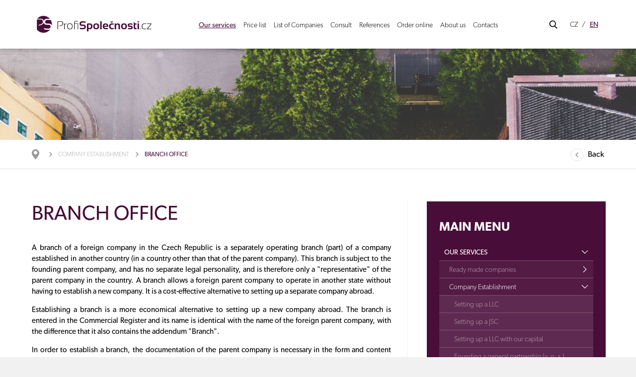

--- FILE ---
content_type: text/html; charset=utf-8
request_url: https://www.profispolecnosti.cz/en/company-establishment/branch-office/a-3473/
body_size: 10875
content:
<!DOCTYPE html>
<html lang="en">
  <head>
   <meta charset="utf-8">
   <title>Branch office</title>
   <meta name="description" content="Organizational unit of a foreign company in the Czech Republic is a stand-alone part of the company established in another country and subject to a founding parent company.">
   <meta name="keywords" content="ready made, company, company foundation, offshore">
  
   <meta http-equiv="X-UA-Compatible" content="IE=edge">
   <meta name="viewport" content="width=device-width, initial-scale=1.0, user-scalable=0">
  
<meta name='robots' content='follow, all'>
<meta name='author' content='arsyline.cz'>
<meta property='og:url' content='http://www.profispolecnosti.cz//company-establishment/branch-office/a-3473/'>
<meta property='og:title' content='Branch office'>
<meta property='og:description' content='A branch of a foreign company in the Czech Republic is a separately operating branch (part) of a company established in another country (in a country other than that of the parent company). This branch is subject to the founding parent company, and…'>
<meta property='og:image' content='http://www.profispolecnosti.cz/'>
<meta property="og:type" content="website">
   
   <link href="/img/favicon.png?1769625181" rel="shortcut icon" type="image/x-icon">
   <link href="/style/default.css?1769625181" rel="stylesheet">    
   
   <link href="/style/1600css.css?1769625181" rel='stylesheet' media='screen and (min-width: 1501px) and (max-width: 1600px)'>
   <link href="/style/1500css.css?1769625181" rel='stylesheet' media='screen and (min-width: 1401px) and (max-width: 1500px)'>
   <link href="/style/1300css.css?1769625181" rel='stylesheet' media='screen and (min-width: 1201px) and (max-width: 1400px)'>
   <link href="/style/1200css.css?1769625181" rel='stylesheet' media='screen and (min-width: 1025px) and (max-width: 1200px)'>
   
   <link href="/style/1024css.css?1769625181" rel='stylesheet' media='screen and (min-width: 768px) and (max-width: 1024px)'>
   <link href="/style/480css.css?1769625181" rel='stylesheet' media='screen and (max-width: 767px)'>

    <link href="https://www.arsyline.cz/cookies/cookies_script_light.css" rel="stylesheet">
   
                                            
   <script src="/script/jquery-1.9.1.min.js" type='text/javascript'></script>
   
   <link rel="stylesheet" href="https://use.typekit.net/mye0zix.css">

    <script>
          window.dataLayer = window.dataLayer || [];
          function gtag(){ dataLayer.push(arguments); }

          gtag('consent', 'default', {
              'ad_storage': 'denied',
              'analytics_storage': 'denied',
              'personalization_storage': 'denied',
              'ad_user_data': 'denied',
              'ad_personalization': 'denied',
              'functionality_storage': 'granted',
              'security_storage': 'granted',

              'wait_for_update': 1000
          } );
      </script>

	 <script type="text/plain" data-cookiecategory="analytics">
	
	  var _gaq = _gaq || [];
	  _gaq.push(['_setAccount', 'UA-10449873-1']);
	  _gaq.push(['_trackPageview']);
	
	  (function() {
	    var ga = document.createElement('script'); ga.type = 'text/javascript'; ga.async = true;
	    ga.src = ('https:' == document.location.protocol ? 'https://ssl' : 'http://www') + '.google-analytics.com/ga.js';
	    var s = document.getElementsByTagName('script')[0]; s.parentNode.insertBefore(ga, s);
	  })();
	
	</script> 
	
	<!-- BEGIN Tynt Script -->
	<script type="text/javascript">
	if(document.location.protocol=='http:'){
	 var Tynt=Tynt||[];Tynt.push('bvNwoCn0yr45FRacwqm_6r');
	 (function(){ var s=document.createElement('script');s.async="async";s.type="text/javascript";s.src='http://tcr.tynt.com/ti.js';var h=document.getElementsByTagName('script')[0];h.parentNode.insertBefore(s,h);})();
	}
	</script>
	<!-- END Tynt Script -->


      <!-- Google tag (gtag.js) -->
      <script type="text/plain" data-cookiecategory="analytics" async src="https://www.googletagmanager.com/gtag/js?id=AW-1031696943"></script>
      <script type="text/plain" data-cookiecategory="analytics">

          gtag('js', new Date());

          gtag('config', 'AW-1031696943');
      </script>



    <script async src="https://www.googletagmanager.com/gtag/js?id=G-7VNSYVS8XS"></script>
    <script>
          window.dataLayer = window.dataLayer || [];
          function gtag() { dataLayer.push(arguments); }
          gtag('js', new Date());

          gtag('config', 'G-7VNSYVS8XS');
      </script>


    <script type="text/plain" data-cookiecategory="targeting" src="https://c.seznam.cz/js/rc.js"></script>
    <script type="text/plain" data-cookiecategory="targeting">
      var retargetingConf = {
        rtgId: 24820
      };
      if (window.rc && window.rc.retargetingHit) {
        window.rc.retargetingHit(retargetingConf);
      }
    </script>






	

</head>


<body class="sub en" id="body">
		
		
      <div class="header_height"></div>
      <header class="bg">
         <div class="inside">
            <a href="/en/" class="logo"><img src='/img/logo.svg' onerror="this.src='/img/logo.png'; this.onerror=null;" alt=''></a>

            <span class="open_close_navigation">
               <button class="lines-button x" aria-label="Toggle Navigation" role="button" type="button">
                  <span class="lines"></span>
               </button>
            </span>

               <ul class="menu">
                     <li class=" hassub  active  ">
                        <a data-number="1" href="/en/our-services/a-3326/" class=""  title="Our services" >Our services</a>
                     </li>
                     <li class="     ">
                        <a data-number="2" href="/en/price-list/a-3325/" class=""  title="Price list" >Price list</a>
                     </li>
                     <li class="     ">
                        <a data-number="3" href="/en/list-of-companies/a-3467/" class=""  title="List of Companies" >List of Companies</a>
                     </li>
                     <li class="hassub     ">
                        <a data-number="4" href="/en/consult/a-3327/" class=""  title="Consult" >Consult</a>
                     </li>
                     <li class="     ">
                        <a data-number="5" href="/en/references/a-3328/" class=""  title="References" >References</a>
                     </li>
                     <li class="     ">
                        <a data-number="6" href="/en/order-online/a-3329/" class=""  title="Order online" >Order online</a>
                     </li>
                     <li class="     ">
                        <a data-number="7" href="/en/about-us/a-3330/" class=""  title="About us" >About us</a>
                     </li>
                     <li class="     ">
                        <a data-number="8" href="/en/contacts/a-3331/" class=""  title="Contacts" >Contacts</a>
                     </li>
               </ul>
            
            <div class="small_float_right">
<div class="search_box">
   <span class="icon"></span>
   <form id="searchform" method='get' action='/en/hledani/' onsubmit="return ControlForm('searchform');">
      <input class="search_field" type='text' name="srch" value=""> 
      <button class="search_field" type="submit"></button>
   </form>
</div>

               
               <ul class="lang">
                  <li ><a href="/cs/">CZ</a></li>
                  <li class="active"><a href="/en/">EN</a></li>
               </ul>
            </div>
            
            <div class="clear"></div>
         </div>
      </header>
      
         <div class="ipad_menu">  
            <ul>
                  <li class=" active  ">
                     <a href="/en/our-services/a-3326/" class="hassub  "  title="Our services">Our services</a><span class="icon"></span> 

                              <span class="icon"></span>
                              <ul class="submenu"  style="display: block"  >
                                    <li class="">
                                       <a href="/en/ready-made-companies/a-3453/" class=" hassub "  title="Ready made companies" >Ready made companies</a> <span class="icon"></span>
                                          <span class="icon"></span>
                                          <ul >
                                                <li class=""><a href="/en/ready-made-companies/ready-made-llc/a-3464/" class=""  title="Ready made LLC" >Ready made LLC</a></li>
                                                <li class=""><a href="/en/ready-made-companies/ready-made-jsc/a-3465/" class=""  title="Ready made JSC" >Ready made JSC</a></li>
                                                <li class=""><a href="/en/ready-made-companies/ready-made-s-e/a-3466/" class=""  title="Ready made S.E." >Ready made S.E.</a></li>
                                                <li class=""><a href="/en/ready-made-companies/companies-with-a-higher-capital/a-3468/" class=""  title="Companies with a higher capital" >Companies with a higher capital</a></li>
                                          </ul>
                                    </li>
                                    <li class="active">
                                       <a href="/en/company-establishment/a-3454/" class=" hassub "  title="Company Establishment" >Company Establishment</a> <span class="icon"></span>
                                          <span class="icon"></span>
                                          <ul style="display: block;">
                                                <li class=""><a href="/en/company-establishment/setting-up-a-llc/a-3470/" class=""  title="Setting up a LLC" >Setting up a LLC</a></li>
                                                <li class=""><a href="/en/company-establishment/setting-up-a-jsc/a-3471/" class=""  title="Setting up a JSC" >Setting up a JSC</a></li>
                                                <li class=""><a href="/en/company-establishment/setting-up-a-llc-with-our-capital/a-3472/" class=""  title="Setting up a LLC with our capital" >Setting up a LLC with our capital</a></li>
                                                <li class=""><a href="/en/company-establishment/founding-a-general-partnership-v-o-s/a-3814/" class=""  title="Founding a general partnership (v. o. s.)" >Founding a general partnership (v. o. s.)</a></li>
                                                <li class=""><a href="/en/company-establishment/setting-up-a-cooperative/a-3813/" class=""  title="Setting up a cooperative" >Setting up a cooperative</a></li>
                                                <li class="active"><a href="/en/company-establishment/branch-office/a-3473/" class=""  title="Branch office" >Branch office</a></li>
                                          </ul>
                                    </li>
	                                    <li class="">
                                                   <a href="/en/poskytnuti-sidla/c-8/" class="hassub title=""Registered offices"" >Registered offices</a><span class="icon"></span>
                                                      <span class="icon"></span>
                                                      <ul style="display: block;">
                                                            <li class=""><a href="/en/poskytnuti-sidla/c-8/?cat=1" title="Prague" >Prague</a></li>
                                                            <li class=""><a href="/en/poskytnuti-sidla/c-8/?cat=2" title="Brno" >Brno</a></li>
                                                            <li class=""><a href="/en/poskytnuti-sidla/c-8/?cat=3" title="Ostrava" >Ostrava</a></li>
                                                            <li class=""><a href="/en/poskytnuti-sidla/c-8/?cat=4" title="Pilsen" >Pilsen</a></li>
                                                            <li class=""><a href="/en/poskytnuti-sidla/c-8/?cat=7" title="Hradec Kralove" >Hradec Kralove</a></li>
                                                            <li class=""><a href="/en/poskytnuti-sidla/ceske-budejovice/c-12/" title="České Budějovice" >České Budějovice</a></li>
                                                            <li class=""><a href="/en/poskytnuti-sidla/c-8/?cat=10" title="Liberec" >Liberec</a></li>
                                                            <li class=""><a href="/en/poskytnuti-sidla/c-8/?cat=9" title="Jablonec nad Nisou" >Jablonec nad Nisou</a></li>
                                                            <li class=""><a href="/en/poskytnuti-sidla/usti-nad-labem/c-13/" title="Ústí nad Labem" >Ústí nad Labem</a></li>
                                                            <li class=""><a href="/en/poskytnuti-sidla/c-8/?cat=6" title="Kladno" >Kladno</a></li>
                                                      </ul>
                                       </li>
                                    <li class="">
                                       <a href="/en/offshore-companies/a-3455/" class=" hassub "  title="Offshore companies" >Offshore companies</a> <span class="icon"></span>
                                          <span class="icon"></span>
                                          <ul >
                                                <li class=""><a href="/en/offshore-companies/seychelles/a-3474/" class=""  title="Seychelles" >Seychelles</a></li>
                                                <li class=""><a href="/en/offshore-companies/usa/a-3475/" class=""  title="USA" >USA</a></li>
                                                <li class=""><a href="/en/offshore-companies/belize/a-3476/" class=""  title="Belize" >Belize</a></li>
                                                <li class=""><a href="/en/offshore-companies/panama/a-3477/" class=""  title="Panama" >Panama</a></li>
                                                <li class=""><a href="/en/offshore-companies/bvi/a-3478/" class=""  title="BVI" >BVI</a></li>
                                                <li class=""><a href="/en/offshore-companies/cyprus/a-3479/" class=""  title="Cyprus" >Cyprus</a></li>
                                                <li class=""><a href="/en/offshore-companies/great-britain/a-3480/" class=""  title="Great Britain" >Great Britain</a></li>
                                                <li class=""><a href="/en/offshore-companies/dominica/a-3481/" class=""  title="Dominica" >Dominica</a></li>
                                                <li class=""><a href="/en/offshore-companies/marshall-islands/a-3482/" class=""  title="Marshall Islands" >Marshall Islands</a></li>
                                          </ul>
                                    </li>
                                    <li class="">
                                       <a href="/en/tax-accounting/a-3459/" class="  "  title="Tax Accounting" >Tax Accounting</a> 
                                    </li>
                                    <li class="">
                                       <a href="/en/foreign-companies/a-3460/" class=" hassub "  title="Foreign companies" >Foreign companies</a> <span class="icon"></span>
                                          <span class="icon"></span>
                                          <ul >
                                                <li class=""><a href="/en/foreign-companies/hungary/a-3764/" class=""  title="Hungary" >Hungary</a></li>
                                                <li class=""><a href="/en/foreign-companies/slovakia/a-3497/" class=""  title="Slovakia" >Slovakia</a></li>
                                                <li class=""><a href="/en/foreign-companies/poland/a-3499/" class=""  title="Poland" >Poland</a></li>
                                                <li class=""><a href="/en/foreign-companies/bulgaria/a-3742/" class=""  title="Bulgaria" >Bulgaria</a></li>
                                          </ul>
                                    </li>
                                    <li class="">
                                       <a href="/en/changes-in-existing-companies/a-3457/" class=" hassub "  title="Changes in existing companies" >Changes in existing companies</a> <span class="icon"></span>
                                          <span class="icon"></span>
                                          <ul >
                                                <li class=""><a href="/en/changes-in-existing-companies/change-of-registered-office-address/a-3500/" class=""  title="Change of registered office address" >Change of registered office address</a></li>
                                                <li class=""><a href="/en/changes-in-existing-companies/general-meetings/a-3501/" class=""  title="General Meetings" >General Meetings</a></li>
                                                <li class=""><a href="/en/changes-in-existing-companies/change-in-the-commercial-register/a-3502/" class=""  title="Change in the Commercial Register" >Change in the Commercial Register</a></li>
                                                <li class=""><a href="/en/changes-in-existing-companies/change-of-director/a-3503/" class=""  title="Change of Director" >Change of Director</a></li>
                                                <li class=""><a href="/en/changes-in-existing-companies/change-of-capital/a-3504/" class=""  title="Change of capital" >Change of capital</a></li>
                                                <li class=""><a href="/en/changes-in-existing-companies/change-of-company-name/a-3505/" class=""  title="Change of company name" >Change of company name</a></li>
                                          </ul>
                                    </li>
                                    <li class="">
                                       <a href="/en/sale-and-purchase-of-companies/a-3461/" class="  "  title="Sale and purchase of companies" >Sale and purchase of companies</a> 
                                    </li>
                                    <li class="">
                                       <a href="/en/liquidating-and-winding-up-a-company/a-3743/" class="  "  title="Liquidating and winding up a company" >Liquidating and winding up a company</a> 
                                    </li>
                                    <li class="">
                                       <a href="/en/nonprofit-organizations/a-3809/" class=" hassub "  title="Nonprofit organizations" >Nonprofit organizations</a> <span class="icon"></span>
                                          <span class="icon"></span>
                                          <ul >
                                                <li class=""><a href="/en/nonprofit-organizations/associations/a-3811/" class=""  title="Associations" >Associations</a></li>
                                                <li class=""><a href="/en/nonprofit-organizations/trust-funds/a-3825/" class=""  title="Trust funds" >Trust funds</a></li>
                                                <li class=""><a href="/en/nonprofit-organizations/foundations-and-endowment-funds/a-3810/" class=""  title="Foundations and Endowment funds" >Foundations and Endowment funds</a></li>
                                                <li class=""><a href="/en/nonprofit-organizations/institutes/a-3826/" class=""  title="Institutes" >Institutes</a></li>
                                                <li class=""><a href="/en/nonprofit-organizations/association-of-unit-owners/a-3812/" class=""  title="Association of unit owners " >Association of unit owners </a></li>
                                          </ul>
                                    </li>
                                    <li class="">
                                       <a href="/en/other-services/a-3639/" class=" hassub "  title="Other services" >Other services</a> <span class="icon"></span>
                                          <span class="icon"></span>
                                          <ul >
                                                <li class=""><a href="/en/other-services/registration-of-real-owners/a-3808/" class=""  title="Registration of real owners" >Registration of real owners</a></li>
                                                <li class=""><a href="/en/other-services/notarial-deeds/a-3765/" class=""  title="Notarial deeds" >Notarial deeds</a></li>
                                                <li class=""><a href="/en/other-services/legal-service/a-3458/" class=""  title="Legal service" >Legal service</a></li>
                                                <li class=""><a href="/en/other-services/business-transformation/a-3463/" class=""  title="Business transformation" >Business transformation</a></li>
                                          </ul>
                                    </li>
                              </ul>
                  </li>
                  <li class="   ">
                     <a href="/en/price-list/a-3325/" class=" hassub "  title="Price list">Price list</a> 
                  </li>
                  <li class="   ">
                     <a href="/en/list-of-companies/a-3467/" class="  "  title="List of Companies">List of Companies</a> 
                  </li>
                  <li class="   ">
                     <a href="/en/consult/a-3327/" class=" hassub "  title="Consult">Consult</a> <span class="icon"></span>

                              <span class="icon"></span>
                              <ul class="submenu"    >
                                    <li class="  ">
                                       <a href="/en/consult/useful-advice/a-3333/" class=""  title="Useful advice">Useful advice</a>
                                    </li>
                                    <li class="  ">
                                       <a href="/en/consult/glossary/a-3332/" class=""  title="Glossary">Glossary</a>
                                    </li>
                                    <li class="  ">
                                       <a href="/en/consult/faq/a-3334/" class=""  title="FAQ">FAQ</a>
                                    </li>
                                    <li class="  ">
                                       <a href="/en/consult/why-choose-our-services/a-3335/" class=""  title="Why choose our services">Why choose our services</a>
                                    </li>
                              </ul>
                  </li>
                  <li class="   ">
                     <a href="/en/references/a-3328/" class="  "  title="References">References</a> 
                  </li>
                  <li class="   ">
                     <a href="/en/order-online/a-3329/" class="  "  title="Order online">Order online</a> 
                  </li>
                  <li class="   ">
                     <a href="/en/about-us/a-3330/" class="  "  title="About us">About us</a> 
                  </li>
                  <li class="   ">
                     <a href="/en/contacts/a-3331/" class="  "  title="Contacts">Contacts</a> 
                  </li>
               <li class="lang">
                  <a href="/cs" class="lang ">CZ</a><a href="/en" class="lang active">EN</a>
               </li>
            </ul>
         </div>



         <div class="submenu_overlay">
            <span class="close_overlay"></span>
            <header class="bg">
               <div class="inside">
                  <a href="/en/" class="logo"><img src='/img/logo_white.svg' onerror="this.src='/img/logo_white.png'; this.onerror=null;" alt=''></a>
         
                     <ul class="menu">
                           <li class=" hassub  active  ">
                              <a data-number="1" href="/en/our-services/a-3326/" class=""  title="Our services" >Our services</a>
                           </li>
                           <li class="     ">
                              <a data-number="2" href="/en/price-list/a-3325/" class=""  title="Price list" >Price list</a>
                           </li>
                           <li class="     ">
                              <a data-number="3" href="/en/list-of-companies/a-3467/" class=""  title="List of Companies" >List of Companies</a>
                           </li>
                           <li class="hassub     ">
                              <a data-number="4" href="/en/consult/a-3327/" class=""  title="Consult" >Consult</a>
                           </li>
                           <li class="     ">
                              <a data-number="5" href="/en/references/a-3328/" class=""  title="References" >References</a>
                           </li>
                           <li class="     ">
                              <a data-number="6" href="/en/order-online/a-3329/" class=""  title="Order online" >Order online</a>
                           </li>
                           <li class="     ">
                              <a data-number="7" href="/en/about-us/a-3330/" class=""  title="About us" >About us</a>
                           </li>
                           <li class="     ">
                              <a data-number="8" href="/en/contacts/a-3331/" class=""  title="Contacts" >Contacts</a>
                           </li>
                     </ul>
                 
                  <div class="small_float_right"> 
<div class="search_box">
   <span class="icon"></span>
   <form id="searchform" method='get' action='/en/hledani/' onsubmit="return ControlForm('searchform');">
      <input class="search_field" type='text' name="srch" value=""> 
      <button class="search_field" type="submit"></button>
   </form>
</div>

                     
                     <ul class="lang">
                        <li ><a href="/cs">CZ</a></li>
                        <li class="active"><a href="/en">EN</a></li>
                     </ul>
                  </div>
                  <div class="clear"></div>
               </div>
            </header>   
         
            <div class="submenu_content bg">
               <span class="close btn inline bg_white border_white color_purple">Close</span>
               <div class="inside">
                  
                                 <div class="obsah" id="obsah_1">
                                    <ul class='half'>
														<li class="not_number height ">
                                             <a href="/en/ready-made-companies/a-3453/" class=""  title="Ready made companies" ><span class='number'>1</span>Ready made companies</a>
                                                <ul>
                                                      <li class=""><a href="/en/ready-made-companies/ready-made-llc/a-3464/" class=""  title="Ready made LLC" >Ready made LLC</a></li>
                                                      <li class=""><a href="/en/ready-made-companies/ready-made-jsc/a-3465/" class=""  title="Ready made JSC" >Ready made JSC</a></li>
                                                      <li class=""><a href="/en/ready-made-companies/ready-made-s-e/a-3466/" class=""  title="Ready made S.E." >Ready made S.E.</a></li>
                                                      <li class=""><a href="/en/ready-made-companies/companies-with-a-higher-capital/a-3468/" class=""  title="Companies with a higher capital" >Companies with a higher capital</a></li>
                                                </ul>
                                          </li>

														<li class="not_number height active">
                                             <a href="/en/company-establishment/a-3454/" class=""  title="Company Establishment" ><span class='number'>2</span>Company Establishment</a>
                                                <ul>
                                                      <li class=""><a href="/en/company-establishment/setting-up-a-llc/a-3470/" class=""  title="Setting up a LLC" >Setting up a LLC</a></li>
                                                      <li class=""><a href="/en/company-establishment/setting-up-a-jsc/a-3471/" class=""  title="Setting up a JSC" >Setting up a JSC</a></li>
                                                      <li class=""><a href="/en/company-establishment/setting-up-a-llc-with-our-capital/a-3472/" class=""  title="Setting up a LLC with our capital" >Setting up a LLC with our capital</a></li>
                                                      <li class=""><a href="/en/company-establishment/founding-a-general-partnership-v-o-s/a-3814/" class=""  title="Founding a general partnership (v. o. s.)" >Founding a general partnership (v. o. s.)</a></li>
                                                      <li class=""><a href="/en/company-establishment/setting-up-a-cooperative/a-3813/" class=""  title="Setting up a cooperative" >Setting up a cooperative</a></li>
                                                      <li class="active"><a href="/en/company-establishment/branch-office/a-3473/" class=""  title="Branch office" >Branch office</a></li>
                                                </ul>
                                          </li>
			                                    <li class="not_number height ">
                                                         <a href="/en/poskytnuti-sidla/c-8/" title="Registered offices" ><span class='number'>3</span>Registered offices</a>
                                                            <ul>
                                                                  <li class=""><a href="/en/poskytnuti-sidla/c-8/?cat=1" title="Prague" >Prague</a></li>
                                                                  <li class=""><a href="/en/poskytnuti-sidla/c-8/?cat=2" title="Brno" >Brno</a></li>
                                                                  <li class=""><a href="/en/poskytnuti-sidla/c-8/?cat=3" title="Ostrava" >Ostrava</a></li>
                                                                  <li class=""><a href="/en/poskytnuti-sidla/c-8/?cat=4" title="Pilsen" >Pilsen</a></li>
                                                                  <li class=""><a href="/en/poskytnuti-sidla/c-8/?cat=7" title="Hradec Kralove" >Hradec Kralove</a></li>
                                                                  <li class=""><a href="/en/poskytnuti-sidla/ceske-budejovice/c-12/" title="České Budějovice" >České Budějovice</a></li>
                                                                  <li class=""><a href="/en/poskytnuti-sidla/c-8/?cat=10" title="Liberec" >Liberec</a></li>
                                                                  <li class=""><a href="/en/poskytnuti-sidla/c-8/?cat=9" title="Jablonec nad Nisou" >Jablonec nad Nisou</a></li>
                                                                  <li class=""><a href="/en/poskytnuti-sidla/usti-nad-labem/c-13/" title="Ústí nad Labem" >Ústí nad Labem</a></li>
                                                                  <li class=""><a href="/en/poskytnuti-sidla/c-8/?cat=6" title="Kladno" >Kladno</a></li>
                                                            </ul>
															</li>

														<li class="not_number height ">
                                             <a href="/en/offshore-companies/a-3455/" class=""  title="Offshore companies" ><span class='number'>4</span>Offshore companies</a>
                                                <ul>
                                                      <li class=""><a href="/en/offshore-companies/seychelles/a-3474/" class=""  title="Seychelles" >Seychelles</a></li>
                                                      <li class=""><a href="/en/offshore-companies/usa/a-3475/" class=""  title="USA" >USA</a></li>
                                                      <li class=""><a href="/en/offshore-companies/belize/a-3476/" class=""  title="Belize" >Belize</a></li>
                                                      <li class=""><a href="/en/offshore-companies/panama/a-3477/" class=""  title="Panama" >Panama</a></li>
                                                      <li class=""><a href="/en/offshore-companies/bvi/a-3478/" class=""  title="BVI" >BVI</a></li>
                                                      <li class=""><a href="/en/offshore-companies/cyprus/a-3479/" class=""  title="Cyprus" >Cyprus</a></li>
                                                      <li class=""><a href="/en/offshore-companies/great-britain/a-3480/" class=""  title="Great Britain" >Great Britain</a></li>
                                                      <li class=""><a href="/en/offshore-companies/dominica/a-3481/" class=""  title="Dominica" >Dominica</a></li>
                                                      <li class=""><a href="/en/offshore-companies/marshall-islands/a-3482/" class=""  title="Marshall Islands" >Marshall Islands</a></li>
                                                </ul>
                                          </li>

														<li class="not_number height ">
                                             <a href="/en/tax-accounting/a-3459/" class=""  title="Tax Accounting" ><span class='number'>5</span>Tax Accounting</a>
                                          </li>

															</ul><ul class='half'>
														<li class="not_number height ">
                                             <a href="/en/foreign-companies/a-3460/" class=""  title="Foreign companies" ><span class='number'>6</span>Foreign companies</a>
                                                <ul>
                                                      <li class=""><a href="/en/foreign-companies/hungary/a-3764/" class=""  title="Hungary" >Hungary</a></li>
                                                      <li class=""><a href="/en/foreign-companies/slovakia/a-3497/" class=""  title="Slovakia" >Slovakia</a></li>
                                                      <li class=""><a href="/en/foreign-companies/poland/a-3499/" class=""  title="Poland" >Poland</a></li>
                                                      <li class=""><a href="/en/foreign-companies/bulgaria/a-3742/" class=""  title="Bulgaria" >Bulgaria</a></li>
                                                </ul>
                                          </li>

														<li class="not_number height ">
                                             <a href="/en/changes-in-existing-companies/a-3457/" class=""  title="Changes in existing companies" ><span class='number'>7</span>Changes in existing companies</a>
                                                <ul>
                                                      <li class=""><a href="/en/changes-in-existing-companies/change-of-registered-office-address/a-3500/" class=""  title="Change of registered office address" >Change of registered office address</a></li>
                                                      <li class=""><a href="/en/changes-in-existing-companies/general-meetings/a-3501/" class=""  title="General Meetings" >General Meetings</a></li>
                                                      <li class=""><a href="/en/changes-in-existing-companies/change-in-the-commercial-register/a-3502/" class=""  title="Change in the Commercial Register" >Change in the Commercial Register</a></li>
                                                      <li class=""><a href="/en/changes-in-existing-companies/change-of-director/a-3503/" class=""  title="Change of Director" >Change of Director</a></li>
                                                      <li class=""><a href="/en/changes-in-existing-companies/change-of-capital/a-3504/" class=""  title="Change of capital" >Change of capital</a></li>
                                                      <li class=""><a href="/en/changes-in-existing-companies/change-of-company-name/a-3505/" class=""  title="Change of company name" >Change of company name</a></li>
                                                </ul>
                                          </li>

														<li class="not_number height ">
                                             <a href="/en/sale-and-purchase-of-companies/a-3461/" class=""  title="Sale and purchase of companies" ><span class='number'>8</span>Sale and purchase of companies</a>
                                          </li>

														<li class="not_number height ">
                                             <a href="/en/liquidating-and-winding-up-a-company/a-3743/" class=""  title="Liquidating and winding up a company" ><span class='number'>9</span>Liquidating and winding up a company</a>
                                          </li>

														<li class="not_number height ">
                                             <a href="/en/nonprofit-organizations/a-3809/" class=""  title="Nonprofit organizations" ><span class='number'>10</span>Nonprofit organizations</a>
                                                <ul>
                                                      <li class=""><a href="/en/nonprofit-organizations/associations/a-3811/" class=""  title="Associations" >Associations</a></li>
                                                      <li class=""><a href="/en/nonprofit-organizations/trust-funds/a-3825/" class=""  title="Trust funds" >Trust funds</a></li>
                                                      <li class=""><a href="/en/nonprofit-organizations/foundations-and-endowment-funds/a-3810/" class=""  title="Foundations and Endowment funds" >Foundations and Endowment funds</a></li>
                                                      <li class=""><a href="/en/nonprofit-organizations/institutes/a-3826/" class=""  title="Institutes" >Institutes</a></li>
                                                      <li class=""><a href="/en/nonprofit-organizations/association-of-unit-owners/a-3812/" class=""  title="Association of unit owners " >Association of unit owners </a></li>
                                                </ul>
                                          </li>

														<li class="not_number height ">
                                             <a href="/en/other-services/a-3639/" class=""  title="Other services" ><span class='number'>11</span>Other services</a>
                                                <ul>
                                                      <li class=""><a href="/en/other-services/registration-of-real-owners/a-3808/" class=""  title="Registration of real owners" >Registration of real owners</a></li>
                                                      <li class=""><a href="/en/other-services/notarial-deeds/a-3765/" class=""  title="Notarial deeds" >Notarial deeds</a></li>
                                                      <li class=""><a href="/en/other-services/legal-service/a-3458/" class=""  title="Legal service" >Legal service</a></li>
                                                      <li class=""><a href="/en/other-services/business-transformation/a-3463/" class=""  title="Business transformation" >Business transformation</a></li>
                                                </ul>
                                          </li>

                                    </ul>
                                 </div>
                           
                           
                                 <div class="obsah" id="obsah_4">
                                    <ul class="half">
                                          <li class="not_number   ">
                                             <a href="/en/consult/useful-advice/a-3333/" class=""  title="Useful advice" ><span class='number'>1</span>Useful advice</a>
                                          </li>
                                          <li class="not_number   ">
                                             <a href="/en/consult/glossary/a-3332/" class=""  title="Glossary" ><span class='number'>2</span>Glossary</a>
                                          </li>
															</ul><ul class='half'>
                                          <li class="not_number   ">
                                             <a href="/en/consult/faq/a-3334/" class=""  title="FAQ" ><span class='number'>3</span>FAQ</a>
                                          </li>
                                          <li class="not_number   ">
                                             <a href="/en/consult/why-choose-our-services/a-3335/" class=""  title="Why choose our services" ><span class='number'>4</span>Why choose our services</a>
                                          </li>
                                    </ul>
                                 </div>
                           
                           
                           
                           
                           
               </div>
            </div>       
         </div>

               <div class="main_slider">
                        <div class="item" style="background-image: url(\/UserFiles\/Image\/1493015876slide1\.jpg)"></div>
                        <div class="item" style="background-image: url(\/UserFiles\/Image\/1493015892slide2\.jpg)"></div>
                        <div class="item" style="background-image: url(\/UserFiles\/Image\/1493015896slide3\.jpg)"></div>
               </div>
                                                                                            
<div class="drobky">
   <div class="inside">
      <div class="back_link">
         <a href="#">Back</a>
      </div>
      <ul>
         <li class="first"><a href="/en/" title="Home"></a></li>
            
            
            

            
                  <li><a href="/en/company-establishment/a-3454/" title="Company Establishment">Company Establishment</a></li>
            <li class="last"><span>Branch office</span></li>		
      </ul>


   </div>
</div>      
      <section id="content">
                     <div class="inside">
                        <div class="c_column">
<div class="container">
      


      <h1 class="align_left">Branch office</h1>

         
         




   
            <article>
               <div class='text_p'><p style="text-align: justify;">A branch of a foreign company in the Czech Republic is a separately operating branch (part) of a company established in another country (in a country other than that of the parent company). This branch is subject to the founding parent company, and has no separate legal personality, and is therefore only a "representative" of the parent company in the country. A branch allows a foreign parent company to operate in another state without having to establish a new company. It is a cost-effective alternative to setting up a separate company abroad.&nbsp;</p><p style="text-align: justify;">Establishing a branch is a more economical alternative to setting up a new company abroad. The branch is entered in the Commercial Register and its name is identical with the name of the foreign parent company, with the difference that it also contains the addendum "Branch".&nbsp;</p><p style="text-align: justify;">In order to establish a branch, the documentation of the parent company is necessary in the form and content corresponding with the legislation of the state in which the organizational unit is being established. The organizational unit of a foreign company is established by the entry into the Commercial Register, it must have its registered office and an assigned ID number. The organizational unit maintains a separate accounting in compliance with the regulations of the State in which it is established.</p><p>A branch of a foreign company has the same rights and obligations as domestic companies. However, the establishment of such an organisational unit is easier due to the fact that during the process of founding the company, it is not necessary to pay up the registered capital. &nbsp;</p><p>At Profispolečnosti.cz we offer our clients comprehensive legal and administrative support for the establishment of branch - an organizational unit of a foreign company in the Czech Republic - our <strong>service of establishment of the organizational unit</strong>. We will arrange for you all the formalities related to the establishment of an organizational unit, including negotiations with the notary and the Commercial Court in charge of the Commercial Register, acquiring a trade license, as well as acquiring the consent for the company to use the occupier's office as its registered office.</p><p>Price for the establishment of a branch - organizational unit of a foreign company in the Czech Republic -<strong>14 900 CZK without VAT</strong></p><p>As an additional service to the establishment of an organizational unit, we offer our clients the service of providing a registered office or the service of a virtual office.</p></div>
            </article>
   
      
      
      
      
   
   
    
      
      
   
</div>



												<a href="/en/order-online/a-3329/" class="order_box">
                                       Order on-line
                                    </a>
                                    <a href="/en/list-of-companies/a-3467/" class="content_box first item">
                                       <span class="box">
                                          <span class="centering">
                                             <span class="link btn inline bg_black border_black color_white big">List of Companies</span>
                                          </span>
                                       </span>
                                    </a>
                                    <a href="/en/poskytnuti-sidla/c-8/" class="content_box second item">
                                       <span class="box">
                                          <span class="centering">
                                             <span class="link btn inline bg_tyrkys border_tyrkys color_white big">Registered offices</span>
                                          </span>
                                       </span>
                                    </a>
                        </div>
                        <div class="clear"></div>
                     </div>
<aside>

 

   <div class="box menu">
         <div class="bg">
            <p class="menu_title">Main menu</p>
            <ul>
                  <li class=" active  ">
                     <a href="/en/our-services/a-3326/" class="hassub  "  title="Our services">Our services</a><span class="icon"></span> 
                           <ul class="submenu"  style="display: block"  >
                                 <li class="3453 ">
                                    <a href="/en/ready-made-companies/a-3453/" class=" hassub "  title="Ready made companies" >Ready made companies</a> <span class="icon"></span>
                                       <ul >
                                             <li class="">
                                                <a href="/en/ready-made-companies/ready-made-llc/a-3464/" class=""  title="Ready made LLC" >Ready made LLC</a>
                                             </li>
                                             <li class="">
                                                <a href="/en/ready-made-companies/ready-made-jsc/a-3465/" class=""  title="Ready made JSC" >Ready made JSC</a>
                                             </li>
                                             <li class="">
                                                <a href="/en/ready-made-companies/ready-made-s-e/a-3466/" class=""  title="Ready made S.E." >Ready made S.E.</a>
                                             </li>
                                             <li class="">
                                                <a href="/en/ready-made-companies/companies-with-a-higher-capital/a-3468/" class=""  title="Companies with a higher capital" >Companies with a higher capital</a>
                                             </li>
                                       </ul>
                                 </li>

                                 <li class="3454 active">
                                    <a href="/en/company-establishment/a-3454/" class=" hassub "  title="Company Establishment" >Company Establishment</a> <span class="icon"></span>
                                       <ul style="display: block;">
                                             <li class="">
                                                <a href="/en/company-establishment/setting-up-a-llc/a-3470/" class=""  title="Setting up a LLC" >Setting up a LLC</a>
                                             </li>
                                             <li class="">
                                                <a href="/en/company-establishment/setting-up-a-jsc/a-3471/" class=""  title="Setting up a JSC" >Setting up a JSC</a>
                                             </li>
                                             <li class="">
                                                <a href="/en/company-establishment/setting-up-a-llc-with-our-capital/a-3472/" class=""  title="Setting up a LLC with our capital" >Setting up a LLC with our capital</a>
                                             </li>
                                             <li class="">
                                                <a href="/en/company-establishment/founding-a-general-partnership-v-o-s/a-3814/" class=""  title="Founding a general partnership (v. o. s.)" >Founding a general partnership (v. o. s.)</a>
                                             </li>
                                             <li class="">
                                                <a href="/en/company-establishment/setting-up-a-cooperative/a-3813/" class=""  title="Setting up a cooperative" >Setting up a cooperative</a>
                                             </li>
                                             <li class="active">
                                                <a href="/en/company-establishment/branch-office/a-3473/" class=""  title="Branch office" >Branch office</a>
                                             </li>
                                       </ul>
                                 </li>

				                                 <li class="8 ">
	                                             <a href="/en/poskytnuti-sidla/c-8/" class="hassub title=""Registered offices"" >Registered offices</a><span class="icon"></span>
	                                                <ul style="display: block;">
	                                                      <li class=""><a href="/en/poskytnuti-sidla/c-8/?cat=1" title="Prague" >Prague</a></li>
	                                                      <li class=""><a href="/en/poskytnuti-sidla/c-8/?cat=2" title="Brno" >Brno</a></li>
	                                                      <li class=""><a href="/en/poskytnuti-sidla/c-8/?cat=3" title="Ostrava" >Ostrava</a></li>
	                                                      <li class=""><a href="/en/poskytnuti-sidla/c-8/?cat=4" title="Pilsen" >Pilsen</a></li>
	                                                      <li class=""><a href="/en/poskytnuti-sidla/c-8/?cat=7" title="Hradec Kralove" >Hradec Kralove</a></li>
	                                                      <li class=""><a href="/en/poskytnuti-sidla/ceske-budejovice/c-12/" title="České Budějovice" >České Budějovice</a></li>
	                                                      <li class=""><a href="/en/poskytnuti-sidla/c-8/?cat=10" title="Liberec" >Liberec</a></li>
	                                                      <li class=""><a href="/en/poskytnuti-sidla/c-8/?cat=9" title="Jablonec nad Nisou" >Jablonec nad Nisou</a></li>
	                                                      <li class=""><a href="/en/poskytnuti-sidla/usti-nad-labem/c-13/" title="Ústí nad Labem" >Ústí nad Labem</a></li>
	                                                      <li class=""><a href="/en/poskytnuti-sidla/c-8/?cat=6" title="Kladno" >Kladno</a></li>
	                                                </ul>
	                                          </li>
                                 <li class="3455 ">
                                    <a href="/en/offshore-companies/a-3455/" class=" hassub "  title="Offshore companies" >Offshore companies</a> <span class="icon"></span>
                                       <ul >
                                             <li class="">
                                                <a href="/en/offshore-companies/seychelles/a-3474/" class=""  title="Seychelles" >Seychelles</a>
                                             </li>
                                             <li class="">
                                                <a href="/en/offshore-companies/usa/a-3475/" class=""  title="USA" >USA</a>
                                             </li>
                                             <li class="">
                                                <a href="/en/offshore-companies/belize/a-3476/" class=""  title="Belize" >Belize</a>
                                             </li>
                                             <li class="">
                                                <a href="/en/offshore-companies/panama/a-3477/" class=""  title="Panama" >Panama</a>
                                             </li>
                                             <li class="">
                                                <a href="/en/offshore-companies/bvi/a-3478/" class=""  title="BVI" >BVI</a>
                                             </li>
                                             <li class="">
                                                <a href="/en/offshore-companies/cyprus/a-3479/" class=""  title="Cyprus" >Cyprus</a>
                                             </li>
                                             <li class="">
                                                <a href="/en/offshore-companies/great-britain/a-3480/" class=""  title="Great Britain" >Great Britain</a>
                                             </li>
                                             <li class="">
                                                <a href="/en/offshore-companies/dominica/a-3481/" class=""  title="Dominica" >Dominica</a>
                                             </li>
                                             <li class="">
                                                <a href="/en/offshore-companies/marshall-islands/a-3482/" class=""  title="Marshall Islands" >Marshall Islands</a>
                                             </li>
                                       </ul>
                                 </li>

                                 <li class="3459 ">
                                    <a href="/en/tax-accounting/a-3459/" class="  "  title="Tax Accounting" >Tax Accounting</a> 
                                 </li>

                                 <li class="3460 ">
                                    <a href="/en/foreign-companies/a-3460/" class=" hassub "  title="Foreign companies" >Foreign companies</a> <span class="icon"></span>
                                       <ul >
                                             <li class="">
                                                <a href="/en/foreign-companies/hungary/a-3764/" class=""  title="Hungary" >Hungary</a>
                                             </li>
                                             <li class="">
                                                <a href="/en/foreign-companies/slovakia/a-3497/" class=""  title="Slovakia" >Slovakia</a>
                                             </li>
                                             <li class="">
                                                <a href="/en/foreign-companies/poland/a-3499/" class=""  title="Poland" >Poland</a>
                                             </li>
                                             <li class="">
                                                <a href="/en/foreign-companies/bulgaria/a-3742/" class=""  title="Bulgaria" >Bulgaria</a>
                                             </li>
                                       </ul>
                                 </li>

                                 <li class="3457 ">
                                    <a href="/en/changes-in-existing-companies/a-3457/" class=" hassub "  title="Changes in existing companies" >Changes in existing companies</a> <span class="icon"></span>
                                       <ul >
                                             <li class="">
                                                <a href="/en/changes-in-existing-companies/change-of-registered-office-address/a-3500/" class=""  title="Change of registered office address" >Change of registered office address</a>
                                             </li>
                                             <li class="">
                                                <a href="/en/changes-in-existing-companies/general-meetings/a-3501/" class=""  title="General Meetings" >General Meetings</a>
                                             </li>
                                             <li class="">
                                                <a href="/en/changes-in-existing-companies/change-in-the-commercial-register/a-3502/" class=""  title="Change in the Commercial Register" >Change in the Commercial Register</a>
                                             </li>
                                             <li class="">
                                                <a href="/en/changes-in-existing-companies/change-of-director/a-3503/" class=""  title="Change of Director" >Change of Director</a>
                                             </li>
                                             <li class="">
                                                <a href="/en/changes-in-existing-companies/change-of-capital/a-3504/" class=""  title="Change of capital" >Change of capital</a>
                                             </li>
                                             <li class="">
                                                <a href="/en/changes-in-existing-companies/change-of-company-name/a-3505/" class=""  title="Change of company name" >Change of company name</a>
                                             </li>
                                       </ul>
                                 </li>

                                 <li class="3461 ">
                                    <a href="/en/sale-and-purchase-of-companies/a-3461/" class="  "  title="Sale and purchase of companies" >Sale and purchase of companies</a> 
                                 </li>

                                 <li class="3743 ">
                                    <a href="/en/liquidating-and-winding-up-a-company/a-3743/" class="  "  title="Liquidating and winding up a company" >Liquidating and winding up a company</a> 
                                 </li>

                                 <li class="3809 ">
                                    <a href="/en/nonprofit-organizations/a-3809/" class=" hassub "  title="Nonprofit organizations" >Nonprofit organizations</a> <span class="icon"></span>
                                       <ul >
                                             <li class="">
                                                <a href="/en/nonprofit-organizations/associations/a-3811/" class=""  title="Associations" >Associations</a>
                                             </li>
                                             <li class="">
                                                <a href="/en/nonprofit-organizations/trust-funds/a-3825/" class=""  title="Trust funds" >Trust funds</a>
                                             </li>
                                             <li class="">
                                                <a href="/en/nonprofit-organizations/foundations-and-endowment-funds/a-3810/" class=""  title="Foundations and Endowment funds" >Foundations and Endowment funds</a>
                                             </li>
                                             <li class="">
                                                <a href="/en/nonprofit-organizations/institutes/a-3826/" class=""  title="Institutes" >Institutes</a>
                                             </li>
                                             <li class="">
                                                <a href="/en/nonprofit-organizations/association-of-unit-owners/a-3812/" class=""  title="Association of unit owners " >Association of unit owners </a>
                                             </li>
                                       </ul>
                                 </li>

                                 <li class="3639 ">
                                    <a href="/en/other-services/a-3639/" class=" hassub "  title="Other services" >Other services</a> <span class="icon"></span>
                                       <ul >
                                             <li class="">
                                                <a href="/en/other-services/registration-of-real-owners/a-3808/" class=""  title="Registration of real owners" >Registration of real owners</a>
                                             </li>
                                             <li class="">
                                                <a href="/en/other-services/notarial-deeds/a-3765/" class=""  title="Notarial deeds" >Notarial deeds</a>
                                             </li>
                                             <li class="">
                                                <a href="/en/other-services/legal-service/a-3458/" class=""  title="Legal service" >Legal service</a>
                                             </li>
                                             <li class="">
                                                <a href="/en/other-services/business-transformation/a-3463/" class=""  title="Business transformation" >Business transformation</a>
                                                   <span class="icon"></span>
                                                   <ul >
                                                         <li class="">
                                                            <a href="/en/other-services/business-transformation/mergers/a-3506/" class=""  title="Mergers" >Mergers</a>
                                                         </li>
                                                         <li class="">
                                                            <a href="/en/other-services/business-transformation/split-up/a-3507/" class=""  title="Split-up" >Split-up</a>
                                                         </li>
                                                         <li class="">
                                                            <a href="/en/other-services/business-transformation/transfer-of-assets-to-a-partner/a-3508/" class=""  title="Transfer of assets to a partner" >Transfer of assets to a partner</a>
                                                         </li>
                                                         <li class="">
                                                            <a href="/en/other-services/business-transformation/change-of-legal-form/a-3509/" class=""  title="Change of legal form" >Change of legal form</a>
                                                         </li>
                                                   </ul>
                                             </li>
                                       </ul>
                                 </li>

                           </ul>
                  </li>
                  <li class="   ">
                     <a href="/en/price-list/a-3325/" class=" hassub "  title="Price list">Price list</a> <span class="icon"></span>
	                           <ul class="submenu"    >
	                                 <li class="  ">
		                                    <a href="/en/price-list/a-3325/#cenik_3550" onclick="openLanding('#cenik_3550');" class=""  title="Price list of companies">Price list of companies</a>
	                                 </li>
	                                 <li class="  ">
		                                    <a href="/en/price-list/a-3325/#cenik_3551" onclick="openLanding('#cenik_3551');" class=""  title="Registered offices price list">Registered offices price list</a>
	                                 </li>
	                                 <li class="  ">
		                                    <a href="/en/price-list/a-3325/#cenik_3552" onclick="openLanding('#cenik_3552');" class=""  title="Prices for foreign and offshore companies">Prices for foreign and offshore companies</a>
	                                 </li>
	                                 <li class="  ">
		                                    <a href="/en/price-list/a-3325/#cenik_3554" onclick="openLanding('#cenik_3554');" class=""  title="Accountancy fees">Accountancy fees</a>
	                                 </li>
	                                 <li class="  ">
		                                    <a href="/en/price-list/a-3325/#cenik_3744" onclick="openLanding('#cenik_3744');" class=""  title="Prices of Other Services">Prices of Other Services</a>
	                                 </li>
	                           </ul>
                  </li>
                  <li class="   ">
                     <a href="/en/list-of-companies/a-3467/" class="  "  title="List of Companies">List of Companies</a> 
                  </li>
                  <li class="   ">
                     <a href="/en/consult/a-3327/" class=" hassub "  title="Consult">Consult</a> <span class="icon"></span>
	                           <ul class="submenu"    >
	                                 <li class="  ">
		                                    <a href="/en/consult/useful-advice/a-3333/" class=""  title="Useful advice">Useful advice</a>
	                                 </li>
	                                 <li class="  ">
		                                    <a href="/en/consult/glossary/a-3332/" class=""  title="Glossary">Glossary</a>
	                                 </li>
	                                 <li class="  ">
		                                    <a href="/en/consult/faq/a-3334/" class=""  title="FAQ">FAQ</a>
	                                 </li>
	                                 <li class="  ">
		                                    <a href="/en/consult/why-choose-our-services/a-3335/" class=""  title="Why choose our services">Why choose our services</a>
	                                 </li>
	                           </ul>
                  </li>
                  <li class="   ">
                     <a href="/en/references/a-3328/" class="  "  title="References">References</a> 
                  </li>
                  <li class="   ">
                     <a href="/en/order-online/a-3329/" class="  "  title="Order online">Order online</a> 
                  </li>
                  <li class="   ">
                     <a href="/en/about-us/a-3330/" class="  "  title="About us">About us</a> 
                  </li>
                  <li class="   ">
                     <a href="/en/contacts/a-3331/" class="  "  title="Contacts">Contacts</a> 
                  </li>
            </ul>
         </div>
   </div>

   


    

   
   
   <div class="box">
      <p class="title green">We are here for you</p>
      <p class="anotation">Arrange with us tentative appointment with consultation, we will be happy to discuss your requirements and try to find solutions tailored to your needs.</p>
      <a href="#" class="scroll btn inline bg_green border_green color_white max_margin_top">I want to make a non-binding meeting</a>
   </div>
   
 
   <div class="box">
      <p class="title blue">News<br> and interests</p>
               <div class="item">
                  <div class="number">01.</div>
                  <div class="text">
                     <div class="date">17.7.2019</div>
                     <div class="title">Summer discounts are here!</div>
                     <article><p>We have reduced the prices for virtual registered offices addresses in Prague 6, Brno and Ostrava. Now you can have a virtual registered office address from only 99 CZK per month! Contact us to learn more about your options.&nbsp;</p></article>
                     <div class="clear"></div>
                  </div>
               </div>
         	
               <div class="item">
                  <div class="number">02.</div>
                  <div class="text">
                     <div class="date">1.3.2019</div>
                     <div class="title">New pricelist</div>
                     <article><p>Spring is here and we bring you great news! Our price list now looks like<a href="https://www.profispolecnosti.cz/en/price-list/a-3325/"> this</a>.</p></article>
                     <div class="clear"></div>
                  </div>
               </div>
         	
         	
         	
         	
         	
         	
         	
         	
         	
         	
         	
         	
         	
         	
         	
         	
         	
         	
         	
         	
         	
         	
         	
         	
         	
         	
      
   </div>
 


</aside>



                     <div class="clear"></div>

         <a href="#" class="scroll_top"></a>
      </section>                         
   
      <footer>
         <div class="inside">
               <div class="write_about">
                  <h4>You wrote about us</h4>
                  <div>
                        <div class="item">
                           <p class="anotation">"I would like to thank you for a truly unique approach to the creation of a new limited liability company. It is obvious that you are real professionals at Profispolečnosti."</p>
                           <div class="person">
                              <div class="img" style="background-image: url(/global/person_neni.jpg)">
                                 <span class="img_hide">
                                    <img src="/global/person_neni.jpg" alt="Pavel Paška">
                                 </span>
                              </div>
                              <div class="text">
                                 <p class="name">Pavel Paška</p>
                                 <p class="post">Montitech Montážní systémy Ltd, September 4, 2013</p>
                              </div>
                           </div>
                        </div>
                        <div class="item">
                           <p class="anotation">"Professional approach, quick and creative solutions. I am pleased with your services. I would highly recommend to everyone."</p>
                           <div class="person">
                              <div class="img" style="background-image: url(/global/person_neni.jpg)">
                                 <span class="img_hide">
                                    <img src="/global/person_neni.jpg" alt="Pavel Todt">
                                 </span>
                              </div>
                              <div class="text">
                                 <p class="name">Pavel Todt</p>
                                 <p class="post">Budget Xpress Ltd., September 5, 2013</p>
                              </div>
                           </div>
                        </div>
                        <div class="item">
                           <p class="anotation">"Hello, I was browsing through the internet for several days searching for a company that would be able to set up a turnkey company. After about five phone calls with other companies, I almost felt despair,…</p>
                           <div class="person">
                              <div class="img" style="background-image: url(/global/person_neni.jpg)">
                                 <span class="img_hide">
                                    <img src="/global/person_neni.jpg" alt="Rudolf Mende">
                                 </span>
                              </div>
                              <div class="text">
                                 <p class="name">Rudolf Mende</p>
                                 <p class="post">M.E.D.I.C.A. permanent care s.r.o., September 5, 2013</p>
                              </div>
                           </div>
                        </div>
                  </div>
               </div>
            <div class="main_box">
               <a href='/en/' class='logo'><img src='/img/logo_white.svg' onerror="this.src='/img/logo_white.png'; this.onerror=null;" alt=''></a>   
               <p class="title">We're here for you<span>Make a non-binding meeting with us</span></p>
            </div>
            
            <form action='' method='post' id='contact_form' onsubmit="return ControlForm('contact_form');">
               
               <div style="display: none"><input type='text' name='mail' id='mail' value=''></div>
               <input type='hidden' name='telefon_language' id='telefon_language' value="The phone does not have the correct format">
               <input type='hidden' name='blabol_language' id='blabol_language' value="E-mail format is invalid">
               <input type='hidden' name='dotaz' value='OK'>
      
               <div class="box">
                  <span class="placeholder">Name</span>
                  <input type="text" rel="0" class="footer_input" name="jmeno" autocomplete="off" data-validation="Fill in <strong>Name</strong>">
               </div>
               <div class="box">
                  <span class="placeholder">E-mail</span>
                  <input type="text" rel="0" class="footer_input" id="blabol" autocomplete="off" name="blabol" data-validation="Fill in <strong>E-mail</strong>">
               </div>
               <div class="box">
                  <span class="placeholder">Phone</span>
                  <input type="text" rel="0" class="footer_input" id="telefon" autocomplete="off" name="phone" data-validation="Fill in <strong>Phone</strong>">
               </div>
               <div class="box">
                  <span class="placeholder">Message</span>
                  <input type="text" rel="0" class="footer_input" name="zprava" autocomplete="off" data-validation="Fill in <strong>Your message</strong>">
               </div>
               <p>By submitting the form, you agree with <a href="/en/zasady-ochrany-osobnich-udaju/a-3777/" target="_blank" title="Privacy policy" rel="noopener">privacy policy</a>.</p>
               <input type="submit" class="btn inline right bg_white border_white color_black" value="Send">
               <div class="clear"></div>
                <div class="myCaptcha"></div>
            </form>
            
            <div class="text_box">
               <p>
                  <strong>Profispolečnosti.cz s.r.o.</strong><br>
                  Rybná 732/25, 110 00 Praha 1 - Staré Město
               </p>
                  <p>
                     BID: 28953142<br>Tax ID: CZ-28953142
                  </p>
               <p>
                  Phone: +420 222 315 255<br>
                  E-mail: <a href="mailto:&#105;&#110;&#102;&#111;&#64;&#112;&#114;&#111;&#102;&#105;&#115;&#112;&#111;&#108;&#101;&#99;&#110;&#111;&#115;&#116;&#105;&#46;&#99;&#122;">&#105;&#110;&#102;&#111;&#64;&#112;&#114;&#111;&#102;&#105;&#115;&#112;&#111;&#108;&#101;&#99;&#110;&#111;&#115;&#116;&#105;&#46;&#99;&#122;</a>
               </p>
               <p>
                  <a href="/en/zasady-ochrany-osobnich-udaju/a-3777/" title="Privacy policy" rel="noopener">Privacy policy</a>
               </p>
               
               <ul class="social">
                  <li><a href="https://www.facebook.com/profispolecnosti.cz" class="fb" target="_blank"></a></li>
                  <li><a href="https://plus.google.com/104668850085135758434?rel=author" class="g" target="_blank"></a></li>
                  <li><a href="https://www.linkedin.com/company/3270187" class="ln" target="_blank"></a></li>
               </ul>
            </div>   
            <div class="clear"></div>
         </div>
      </footer>
      <div class="logo_sign">
         <div class="logo_slider">
               <div class="slide">
                  <a href="http://www.libroten.cz/" >
                     <img class="greyscale" src="/UserFiles/Image/149302084514780747801472470129libroten.png" alt="Libroten">
                  </a>
               </div>
               <div class="slide">
                  <a href="http://maurlegal.cz/cs" >
                     <img class="greyscale" src="/UserFiles/Image/149302086614780747721472470138maur-logo.png" alt="MaurLegal">
                  </a>
               </div>
               <div class="slide">
                  <a href="http://www.profisidla.cz/" >
                     <img class="greyscale" src="/UserFiles/Image/14966695411462438941logo3.svg" alt="Profisidla">
                  </a>
               </div>
               <div class="slide">
                  <a href="http://www.valian.cz/cz/" >
                     <img class="greyscale" src="/UserFiles/Image/149302088414780746411462518438logo-2.png" alt="Valian">
                  </a>
               </div>
         </div>
      </div>
   
   <div class="sign">
      <a href="http://www.arsyline.cz" class="inline arsy" target="_blank">&copy; ARSYLINE 2017</a>
   </div>

<div class="control_popup">
   <div class="box">
      <div class="boxes">
   		<span class='warning'>Warning</span>
         <div class="text"></div>
         <span class="close cursor btn border_black bg_black color_white inline middle_margin_top">Close</span>
      </div>
   </div>
</div>







  
  <link href="/style/swipebox.css" property="stylesheet" rel='stylesheet' type='text/css'>
  <link href="/style/owl.carousel.css" property="stylesheet" rel='stylesheet' type='text/css'>
  <link href="/style/uniform.default.css" property="stylesheet" rel='stylesheet' type='text/css'> 
  <link href="/style/jquery.selectbox.css" property="stylesheet" rel='stylesheet' type='text/css'>

  <script src="/script/ajax/nette.ajax.js" type="text/javascript"></script> 
  <script src="/script/ajax/default.js" type="text/javascript"></script>
  <script src="/script/animate.js" type="text/javascript"></script>
  <script src="/script/jquery.selectbox-0.2.js" type="text/javascript"></script>          
  <script src="/script/jquery.swipebox.min.js" type="text/javascript"></script>
  <script src="/script/numeric.js" type="text/javascript"></script>
  <script src="/script/owl.carousel.min.js" type="text/javascript"></script>
  <script src="/script/jquery.autosize.min.js" type="text/javascript"></script> 
  <script src="/script/jquery.uniform.min.js" type="text/javascript"></script>
  <script src="/script/modernizr.js" type="text/javascript"></script>



  <script src="https://cdn.arsy.cz/cookies/lang/cookies_script_en.min.js?v=28-01-2026" defer></script>
  <script src="https://cdn.arsy.cz/cookies/cookies_script_v4.min.js?v=28-01-2026" defer></script>

  


	<script src="/script/eshop.js?1769625181" type='text/javascript'></script>
  	<script src="/script/default.js?1769625181" type='text/javascript'></script>
   
  	<input type='hidden' id='lang' value='en'>
	<input type='hidden' id='mena' value='CZK'>
	<input type='hidden' id='kurz' value='25.676|noescape}'>
      <input type='hidden' id="re_key" value="6LfJvDgcAAAAAP2ZllYA3TIvj2PdjxWevK0QIiSb">

    <input type='hidden' id='privacy-policy-link' value='/en/zasady-ochrany-osobnich-udaju/a-3777/'>


	<script type="text/plain" data-cookiecategory="targeting">
	/* <![CDATA[ */
	var seznam_retargeting_id = 24820;
	/* ]]> */
	</script>
	<script type="text/javascript" src="//c.imedia.cz/js/retargeting.js" type="text/plain" data-cookiecategory="targeting"></script>
	

  </body>
</html>


--- FILE ---
content_type: text/css
request_url: https://www.profispolecnosti.cz/style/uniform.default.css
body_size: 1271
content:
/*

Uniform Theme: Uniform Default
Version: 1.8
By: Josh Pyles
License: MIT License
---
For use with the Uniform plugin:
http://uniformjs.com/

*/
/* General settings */
div.selector, div.selector span, div.checker span, div.radio span, div.uploader, div.uploader span.action, div.button, div.button span {
  background-size: 21px 21px;
  background-repeat: no-repeat;
  background-position: center center;
  -webkit-font-smoothing: antialiased; }

div.radio span{
  background-image: url("../img/sprite_radio.svg"); background-size: 48px 48px;}
div.selector, div.checker, div.button, div.radio, div.uploader {
  display: -moz-inline-box;
  display: inline-block;
  *display: inline;
  zoom: 1;
  vertical-align: middle;
  /* Keeping this as :focus to remove browser styles */ }
  div.selector:focus, div.checker:focus, div.button:focus, div.radio:focus, div.uploader:focus {
    outline: 0; }
div.selector, div.selector *, div.radio, div.radio *, div.checker, div.checker *, div.uploader, div.uploader *, div.button, div.button * {
  margin: 0;
  padding: 0; }

.highContrastDetect {
  background: url("../img/bg-input.png") repeat-x 0 0;
  width: 0px;
  height: 0px; }

/* Input & Textarea */
input.uniform-input,
select.uniform-multiselect,
textarea.uniform {
  padding: 3px;
  background: url("../img/bg-input.png") repeat-x 0 0;
  outline: 0; }
  input.uniform-input.active,
  select.uniform-multiselect.active,
  textarea.uniform.active {
    background: url("../img/bg-input-focus.png") repeat-x 0 0; }

/* Remove default webkit and possible mozilla .search styles.
 * Keeping this as :active to remove browser styles */
div.checker input,
input[type="search"],
input[type="search"]:active {
  -moz-appearance: none;
  -webkit-appearance: none; }


/* Checkbox */
div.checker {
  position: relative; }
  div.checker, div.checker span, div.checker input {
    width: 21px;
    height: 21px; 
    display: inline-block; zoom: 1; *display: inline; vertical-align: middle;}
  div.checker span {
    display: -moz-inline-box;
    display: inline-block;
    vertical-align: top;
    *display: inline;      
    zoom: 1;
    text-align: center;
    background-image: url("../img/sprite.svg"); }
  div.checker span.checked {
    background-image: url("../img/sprite_correct.svg");}
  div.checker input {
    opacity: 0;
    filter: alpha(opacity=0);
    -moz-opacity: 0;
    border: none;
    background: none;
    display: -moz-inline-box;
    display: inline-block;
    *display: inline;
    zoom: 1; }
  /*plnĂ„â€šĂ‹ĹĄ*/
  div.checker.active span.checked {
    background-image: url("../img/sprite_correct.svg"); }  
  div.checker.hover span.checked, div.checker.focus span.checked {
    background-image: url("../img/sprite_correct.svg"); }
  div.checker.hover.active span.checked, div.checker.focus.active span.checked {
    background-image: url("../img/sprite_correct.svg"); }  
  div.checker.disabled span.checked, div.checker.disabled.active span.checked {
    background-image: url("../img/sprite_correct.svg") }
    
  /*prazdnĂ„â€šĂ‹ĹĄ*/
  div.checker.active span {
    background-image: url("../img/sprite.svg"); } 
  div.checker.hover span, div.checker.focus span {
    background-image: url("../img/sprite.svg"); }
  div.checker.hover.active span, div.checker.focus.active span {
    background-image: url("../img/sprite.svg");}
  div.checker.disabled, div.checker.disabled.active {
    background-image: url("../img/sprite.svg"); }
    
    
/* Radio */
div.radio {
  position: relative; }
  div.radio span, div.radio input {
    width: 16px;
    padding: 0 !important; margin: 0; 
    height: 16px;}

  div.radio span {
    display: -moz-inline-box;
    display: inline-block;
    *display: inline;
    zoom: 1;
    margin: 0 !important;
    text-align: center;
    background-position: left center; }
    div.radio span.checked {
      background-position: right center; }
  div.radio input {
    opacity: 0;
    filter: alpha(opacity=0);
    -moz-opacity: 0;
    border: none;
    background: none;
    display: -moz-inline-box;
    display: inline-block;
    *display: inline;
    zoom: 1;
    text-align: center; }
  div.radio.active span {
    background-position: left center; }
    div.radio.active span.checked {
      background-position: right center; }
  div.radio.hover span, div.radio.focus span {
    background-position: left center; }
    div.radio.hover span.checked, div.radio.focus span.checked {
      background-position: right center; }
  div.radio.hover.active span, div.radio.focus.active span {
    background-position: left center; }
    div.radio.hover.active span.checked, div.radio.focus.active span.checked {
      background-position: right center; }
  div.radio.disabled span, div.radio.disabled.active span {
    background-position: left center; }
  div.radio.disabled span.checked, div.radio.disabled.active span.checked {
      background-position: right center; }


/* Checker */
div.checker {margin:0 10px 0 -5px ; }
div.radio {height: 16px; width: 16px; display: inline-block; zoom: 1; *display: inline; vertical-align: middle; margin:-3px 8px 0 0 ; }

/* Radio */
.platba_doprava div.radio {margin: 10px; float: left;}


input.uniform-input, input.uniform-input:focus {
  background-color: #fff; }


--- FILE ---
content_type: text/css
request_url: https://www.profispolecnosti.cz/style/1600css.css?1769625181
body_size: 333
content:


.services_items{white-space: nowrap; }
.services_items .item{white-space: normal; background: #fff; position: relative; width: calc(33% - 25px); margin: 0 2px 8px 6px; padding: 10px; display: inline-block; zoom: 1; *display: inline;}

.services_items .item .flip_container{height: 637px;}
.services_items .item .front .title a{font-size: 42px; line-height: 46px; height: 92px; padding-top: 30px;}
.services_items .item .front .anotation{margin: 30px 0;}

.services_items .item .back .title a{font-size: 42px; line-height: 46px; height: 92px; padding-top: 30px; }

.services_items .item .back ul li a{padding: 12px 0 12px 80px}


.c_column{width: calc(94% - 360px); padding-right: 3%;}

aside{width: 360px; padding-left: 3%;}



--- FILE ---
content_type: text/css
request_url: https://www.profispolecnosti.cz/style/1500css.css?1769625181
body_size: 515
content:
header.bg ul.menu li a, header.bg_2 ul.menu li a{padding: 15px 10px;}
header ul.menu li a{padding: 20px 10px 70px;}

.submenu_content ul{margin: 0; padding: 0;}


.services_items{white-space: nowrap; }
.services_items .item{white-space: normal; background: #fff; position: relative; width: calc(33% - 25px); margin: 0 2px 8px 6px; padding: 10px; display: inline-block; zoom: 1; *display: inline;}

.services_items .item .flip_container{height: 629px;}
.services_items .item .front .title a{font-size: 38px; line-height: 42px; height: 84px; padding: 30px 30px 0;}
.services_items .item .front .anotation{margin: 30px 0;}

.services_items .item .back .title a{font-size: 38px; line-height: 42px; height: 84px; padding: 30px 30px 0; }


.services_items .item .back ul li a{padding: 12px 0 12px 80px}

.c_column{width: calc(94% - 360px); padding-right: 3%;}

aside{width: 360px; padding-left: 3%;}






.video_list .item .video{width: 34%; height: 240px;}
.video_list .item .text{width: calc(66% - 20px - 4px);}


.black_box.first .middle{background-size: 750px auto;}



.gallery_box .box.first{left: calc(50% + 125px)}
.gallery_box .box.second{left: calc(50% + 289px)}


.benefits .item{padding: 25px 30px}

--- FILE ---
content_type: text/css
request_url: https://www.profispolecnosti.cz/style/480css.css?1769625181
body_size: 3646
content:
.message_centering.active{top: 90px;}


article table{min-width: 100%; display: block; overflow-x: scroll;}
article p{width: 100%; display: block; clear: both;}
article img{float: none !important; display: block; margin: 0 auto 10px !important;}

h1{font-size: 24px; line-height: 28px; margin: 0 0 15px;}
h1 strong{font-size: 24px; line-height: 28px;}











.header_height{height: 67px;}
.hp header{background: none !important; box-shadow: none !important;}
header{position: absolute; top: 0;}
.ipad_menu{position: absolute; display: block; padding: 67px 0 0;}
header a.logo{width: 165px; float: left; margin: 16px 0;}
header a.logo img{width: 165px;}
.open_close_navigation{display: block;}
header ul.menu{display: none;}
header ul.lang{display: none;}
.small_float_right{margin: 16px 0; float: right;}

header.bg ul.menu li a, header.bg_2 ul.menu li a{padding: 15px 7px;}
header ul.menu li a{padding: 20px 7px 70px;}
.open_close_navigation{left: initial; left: auto; right: calc(5% + 40px)}                                              
.submenu_content ul{margin: 0; padding: 0;}


.services_items{white-space: nowrap; }
.services_items .item{white-space: normal; background: #fff; position: relative; width: calc(33% - 25px); margin: 0 2px 8px 6px; padding: 10px; display: inline-block; zoom: 1; *display: inline;}


.services_items .item .flip_container{height: initial; height: auto; padding: 0 0 15px;}
.services_items .item .front .title{max-width: 100%; height: initial; height: auto;}
.services_items .item .front .anotation{max-width: 130px;}
.services_items .item .front .btn{display: inline-block;}

.services_items .item{width: calc(100% - 20px); margin: 0 0 15px; display: block;}
.services_items .item .front .img{display: none;}

.services_items .item .flip_container .flipper .front{display: block; position: relative;}
.services_items .item .flip_container .flipper .back{display: none;}


.detail .product_right_side .flags{top: -60px;}

.drobky{padding: 12px 0;}


.services_items .item .front{text-align: left;}
.services_items .item .front .title a{font-weight: 400; font-size: 24px; line-height: 28px; padding: 15px 30px 0;}
.services_items .item .front img, .services_items .item .front svg{margin: 30px 22px 30px 40px; padding: 0;}
.services_items .item .front .anotation{margin: 20px 0; font-size: 14px; font-weight: 600; line-height: 18px; max-width: calc(100% - 130px);}



.team_list .item .img{float: none !important; display: block; width: 158px !important; height: 158px !important; margin: 0 auto 20px;}
.team_list .item .text{float: none !important; display: block; width: 100%  !important; text-align: center;}
.team_list .item .text h2, .team_list .item .text p.post{text-align: center !important;}
.team_list .item .text p.inline{width: initial; width: auto; text-align: center; width: 100%; margin: 5px 0;}



.main_container{padding: 98px 0 35px;}

         
.container .write_about .item{margin: 0 0 20px !important; width: calc(100% - 70px); display: block;}


.advice_list .item .box{height: 114px;}
.advice_list .item::before{top: 23px;}


.c_column{width: 100%; padding: 0; margin: 35px 0 0;}
.c_column::before{display: none;}

aside{opacity: 1; width: 90%; margin: 30px auto 65px; padding: 30px 0 0; float: none;}
aside::before{height: 1px; width: 100%; left: 0; right: 0; bottom: initial; bottom: auto;}
aside .box.menu{display: none;}
aside .box .title br {display: none;}



aside .item .number{display: none;}
aside .item .text{width: 100%; display: block;}


.main_slider{display: none !important;}

.legislativa_list .item{width: 100%; display: block; margin: 0 0 20px !important}

.video_list .item .video{width: 34%; height: 240px;}
.video_list .item .text{width: calc(66% - 20px - 4px);}


.black_box{float: none; width: 100% !important; margin: 0 0 20px !important;}

.gallery_box{display: none;}


.video_list .item .video{width: 100%; display: block; margin: 0 0 20px;}
.video_list .item .text{width: 100%; display: block; padding: 0;}


.benefits .item{padding: 25px 30px; text-align: center;}
.benefits .item::before{display: none;}
.benefits .item .title, .benefits .item .text, .benefits .item .text p{text-align: center;}



.advice_list .item::before{display: none;}
.advice_list .item .box{display: block; height: initial; height: auto; padding: 20px 15px; width: calc(100% - 30px)}
.advice_list .item .box .centering{display: block; }



.benefits_list .item::before{display: none;}
.benefits_list .item .title{padding: 20px 15px 5px;}
.benefits_list .item .anotation{padding: 0 15px 20px;}


.c_column .content_box{width: 100% !important; margin: 20px 0 0 !important; display: block;}


footer .main_box{padding: 100px 0 0}

footer form{max-width: 100%; margin: 0; }
footer .text_box{width: 100%; text-align: center; margin: 30px 0 0;}


.sub .order_left_side #MyGmaps{height: 160px;}


.order .choose_box.half{padding: 10px 10px 0; width: calc(100% - 20px)}


footer .write_about .item:nth-child(3){display: none;}
footer .write_about .item p.anotation{height: initial; height: auto;}
footer .write_about .item{width: calc(100% - 74px); margin: 0 0 20px !important}




#contact .mapa{width: 100%; max-height: 300px;}
#contact #MyGmaps{height: 300px; min-height: 300px;}
#contact span.bg{display: none;}
#contact .text{width: 100%;}



.black_box .top .open_close_button_1,
.black_box .top .open_close_button_2{display: none;}
.black_box .top .title{cursor: text; width: 100%; margin: 0; text-align: center; max-width: 100%; font-size: 20px; line-height: 24px;}
.black_box .hide_list, .black_box .middle{display: none !important;}
.black_box.first .bottom{display: block; padding: 0 50px 30px;}
.black_box .bottom{padding: 0 50px 30px;}




.drobky ul{max-width: 100%;}
.drobky ul li a{text-transform: none;}
.drobky ul li span{text-transform: none;}


.back_link{display: none;}



.sorting p{font-size: 12px; line-height: 18px; margin: 0 0 10px;}
.sorting table{width: initial !important; width: auto !important;}
.sorting table, .sorting table tbody, .sorting table tr, .sorting table th, .sorting table td{float: none; display: block; width: 100%; text-align: left; padding: 0; }

.sorting table th:nth-child(1){padding: 20px 0 8px !important;;}
.sorting table:not(.not_full){border-bottom: 0; padding-bottom: 0;}
.sorting .last{padding-top: 0;}

.sorting table td label{margin: 0 6px 6px 0 !important;}
.sorting table td label:not(.btn){width: 200px; text-align: right; }
.sorting table td label:not(.btn) .checker{}


.sorting .last table{width: 241px !important; margin: 0 auto; float: none;}
.sorting .last table th{width: 156px; padding: 4px 7px 3px 0 !important; float: left; text-align: right;}
.sorting .last table td{width: 70px; padding: 0 7px 8px 0; text-align: left; float: left;}


.sorting .last table td:nth-child(5){width: 100%; padding: 20px 0 5px; text-align: center;}
.sorting .last table td:nth-child(6){width: 100%; padding: 5px 0 20px; text-align: center;}

.sorting table td a.cancel{margin: 10px auto 0; float: none; white-space: nowrap;}

.sorting .btn{white-space: normal; text-align: left; padding: 6px 15px 8px 36px !important}



.product_list h2 {font-size: 22px; line-height: 36px; font-weight: 700; padding: 0 0 15px;}






.cenik_list .item::before{display: none;}
.cenik_list .item .box{padding: 0 20px 0 20px; width: calc(100% - 40px);}
.cenik_list .item .icon{right: -10px;}
.cenik_list .item .title{font-size: 14px; line-height: 18px; font-weight: 600; padding: 0 20px 0 0;}
.cenik_list .item .anotation{font-size: 12px; line-height: 16px; padding: 0 20px 0 0;}
.cenik_list .item .hide{padding: 10px 15px;}
.cenik_list article table.over{display: block;}
.cenik_list article table.over td{white-space: nowrap;}

.hide_inside .hide_table{padding: 10px 15px;}
.hide_inside .inside_title{font-size: 14px; line-height: 18px; font-weight: 600; padding: 20px 40px 20px 20px; width: initial; width: auto;}
.hide_inside .inside_title::before{right: 10px;}


.landing_list .item{width: 100%; margin: 0 0 20px !important;}
.landing_list .item::before, .landing_list .item::after{display: none;}
.landing_list .item .box{padding: 0 20px; width: calc(100% - 40px); height: 54px;}
.landing_list .item .title{font-size: 14px; line-height: 18px; font-weight: 600; padding: 0;}

.filter .regform table.not_full, .filter .regform table.not_full tr, .filter .regform table.not_full th, .filter .regform table.not_full td, .filter .regform table.not_full tbody{display: block; width: 100%; clear: both; text-align: center; padding: 0 !important;}
.filter .regform table.not_full td{padding: 0 0 10px !important;}



.advice_list .item .title{font-size: 14px; line-height: 18px; font-weight: 600; padding: 0 20px 0 0;}
.advice_list .item .anotation{font-size: 12px; line-height: 16px; padding: 0 20px 0 0;}
.advice_list .item .icon{right: -10px;}
.advice_list .item .hide{padding: 10px 15px;}


.legislativa_list .item{width: 100%; margin: 0 0 20px !important;}
.legislativa_list .item::before, .legislativa_list .item::after{display: none;}
.legislativa_list .item .box{padding: 0 20px; width: calc(100% - 40px); height: 54px;}
.legislativa_list .item .title{font-size: 14px; line-height: 18px; font-weight: 600; padding: 0;}

article table.tabulka-padded td{white-space: nowrap;}

.benefits_list .item{width: 100%; margin: 0 0 20px !important;}
.benefits_list .item::before, .benefits_list .item::after{display: none;}
.benefits_list .item .box{padding: 0 20px; width: calc(100% - 40px); height: 54px;}
.benefits_list .item .title{font-size: 14px; line-height: 18px; font-weight: 600;  padding: 20px 15px 5px;;}
.benefits_list .item .anotation{font-size: 12px; line-height: 16px; padding: 0 15px 20px;}


.product_list{padding: 0 0 80px;}
.product_list .item{position: relative; height: initial; height: auto; margin: 0 0 40px !important; width: calc(100% - 2px); float: none; display: block;}
.product_list .item .flags .flag, .detail .product_right_side .flags .flag{text-transform: none; font-size: 10px; padding: 0 5px; font-weight: 700;}
.product_list .item .left_side{float: none; width: 100%;}
.product_list .item .left_side .img{z-index: 10; position: absolute; left: 0; top: 0; bottom: 0; width: 40%; height: 180px; background-repeat: no-repeat; background-position: center center; -webkit-background-size: cover; -moz-background-size: cover; -o-background-size: cover; background-size: cover;}

.product_list .item .left_side .text{display: block; position: relative; height: initial; height: auto;; left: 0; width: 100%; padding-top: 180px;}
.product_list .item .left_side .text .box{display: block; height: initial; height: auto;}
.product_list .item .left_side .text .box .centering{display: block}
.product_list .item .left_side .text .box .centering .title{display: block; margin: 0; padding: 10px 12px; border-bottom: 1px solid #c8d8e4}
.product_list .item .left_side .text .box .centering .title img{display: none;}
.product_list .item .left_side .text .box .centering .title span{text-align: center; max-width: 100%; margin: 0; display: block; font-size: 18px;  line-height: 24px;}
.product_list .item .left_side .text .box .centering .address{max-width: 100%; text-align: left; padding: 15px 20px;}
.product_list .item .left_side .text .box .centering .icons{max-width: 100%; text-align: left; padding: 0 20px 15px; margin-top: -15px;}

.product_list .item .right_side{float: none; border: 0; position: absolute; top: 0; right: 0; width: 60%;}
.product_list .item .right_side .box{display: table; width: 100%; height: 180px;}
.product_list .item .right_side .box .centering{text-align: center; display: table-cell; vertical-align: middle; width: 100%;}
.product_list .item .right_side .box .centering .price{margin: 0 0 8px; }
.product_list .item .right_side .box .centering .price br{display: none;}

.product_list .item .right_side .box .centering .sbHolder{margin: 0 0 8x;}

 
@media screen and (max-width: 450px) {
/*
.product_list .item .left_side .img{display: none;}
.product_list .item .right_side{width: 100%;}
*/
.product_list .item .left_side .img{width: 25%;}
.product_list .item .right_side{width: 75%;}

}       

.detail .product_left_side{width: 300px; margin-top: -120px}
.detail .product_left_side .box{height: 120px;}
.detail .product_left_side p.title{font-size: 16px; line-height: 20px; }
.detail .product_left_side h1{font-size: 24px; line-height: 28px;}

.detail .product_left_side .img_slider{height: 230px;}
.detail .product_left_side .img_slider .owl-stage-outer{height: 230px;}
.detail .product_left_side .img_slider .slide{height: 230px;} 


.img_slider.owl-carousel .owl-controls{bottom: 29px !important;}

.detail .product_right_side{width: calc(100% - 320px);}
.detail .product_right_side .tarif{text-align: center; }
.detail .product_right_side .tarif p.title{width: 100%; text-align: center; padding: 0 0 25px; display:block;}
.detail .product_right_side .tarif p.anotation{max-width: 100%; border: 0; width: 100%; text-align: center; padding: 0; display:block;}
.detail .product_right_side .tarif .btn{margin: 25px 0 0; vertical-align: middle;}          


.detail .product_right_side .include{display: block;  width: 100%; margin-right: 0;}

.detail .product_right_side .virtual{margin: 35px 0 0; display: block;  width: calc(100% - 2px); margin-right: 0;}
.detail .product_right_side .virtual .item p.main br{display: none; }
.detail .product_right_side .virtual .item p.main span:nth-child(1){padding-right: 4px;}



.detail .product_right_side .price_list{margin: 40px 0 20px;}
.detail .product_right_side .price_list{display: block;}
.detail .product_right_side .price_list .item{display: block; width: 100%; margin-bottom: 20px; float: left;}

.detail .product_left_side{width: 100%; margin: -120px auto 0; float: none; padding-bottom: 45px;}
.detail .product_right_side{width: 100%; margin: 0 auto; float: none; padding-bottom: 45px;}

.detail .product_left_side .img_slider{height: 320px;}
.detail .product_left_side .img_slider .owl-stage-outer{height: 320px;}
.detail .product_left_side .img_slider .slide{height: 320px;} 

.detail .product_right_side .virtual{display: none;}





#contact .mapa{width: 100%; max-height: 160px;}
#contact #MyGmaps{height: 160px; min-height: 160px;}
#contact span.bg{display: none;}
#contact .text{width: 100%;}
#contact table.cont{margin: 55px auto 65px}




#contact table.cont{display: none;}
#contact table.cont.mobil{display: table; width: 100%; text-align: left;}
#contact table.cont.mobil td .icon{margin: 0 15px 0 0; padding: 10px; height: 36px; width: 36px;}
#contact table.cont.mobil td.top_align{vertical-align: top;}
#contact table.cont.mobil td{vertical-align: middle; padding: 0 !important; text-align: left; line-height: 26px;}

#contact table.cont td strong{line-height: 26px;}


#contact form{text-align: center; width: 100%; padding: 0 0 60px 0; margin: 0 auto; display: block;}
#contact form p.title{text-align: center;}
#contact form p{text-align: center;}
#contact form input.btn.left{float: none;}


.logo_sign a img{max-width: 240px;}



.order .order_left_side{width: 300px;}
.order .order_right_side{width: calc(100% - 320px);}
.order .order_right_side .choose_box .item label{font-size: 12px; padding: 12px 18px;}
.order .order_right_side .choose_box .item label div.checker, .order .order_right_side .choose_box .item label div.radio{margin-right: 18px;}
.order .order_right_side .choose_box .item label i{font-size: 18px;}




.product_list .item .flags{z-index: 999;}

.price_table tbody tr td{font-size: 12px; padding: 6px 5px;}
.price_table tbody tr td strong{font-size: 12px;}



.order > h2{text-align: center;}
.order .order_left_side{width: 100%; margin: 0 auto; float: none; padding-bottom: 45px;}
.order .order_right_side{width: 100%; margin: 0 auto; float: none; padding-bottom: 45px;}

.order .order_right_side > .choose_box:nth-child(5) .item label i{float: none;}
.order .order_right_side > .choose_box:nth-child(5) .item{padding-bottom: 0;}
.order .order_right_side > .choose_box:nth-child(5) .item label div.checker{float: left; margin-bottom: 25px;}

.order .order_right_side .choose_box .item{width: 100%; float: none;}


.order .order_right_side .title_box span{padding: 12px 15px;}
.order .order_right_side .choose_box:nth-child(5) .item label{padding: 12px 0 12px 15px; }
.order .order_right_side .choose_box .item label{padding: 12px 15px 12px 15px; font-size: 12px; line-height: 18px;}
.order .order_right_side .choose_box .item label div.checker, .order .order_right_side .choose_box .item label div.radio{margin-right: 15px;}

.order .order_right_side .choose_box .item label i{float: right; font-size: 18px; line-height: 22px;}
.order .order_right_side .choose_box .item label i span{line-height: 22px;}





.order .order_right_side .choose_box.half .item{width: 100% ; float: none; margin: 0 0 12px !important;}
.order .order_right_side .choose_box.half .item label{line-height: 26px;}

.order .order_right_side .regform{padding: 50px 20px;}

.order .order_right_side .regform table, .order .order_right_side .regform table tbody, .order .order_right_side .regform table tr, .order .order_right_side .regform table th, .order .order_right_side .regform table td{display: block; width: 100%; text-align: center; clear: both;}
.order .order_right_side .regform table th{padding: 0 !important;}
.order .order_right_side .regform table td{padding: 0 0 20px !important;}
.regform table td input[type=text], .regform table td input[type=password], .regform table td textarea{padding-top: 0;}


.order .order_right_side .regform table th{font-size: 13px; line-height: 22px; text-transform: uppercase;}



.order .order_right_side .regform button.btn{bottom: -60px; position: absolute; left: 0; right: 0; width: 100%; text-align: center; display: block;}
  
  
#tracy-debug-bar{display: none;}




.faq_list .item .title{padding: 8px 45px 8px 15px}
.faq_list .item .title .icon{right: 10px;}
.faq_list .item .hide{padding: 10px 15px;}


.faq_list .item .title.short{font-size: 14px; padding: 8px 70px 8px 15px;}
.faq_list .item .title .link{width: 60px;}
.faq_list .item .title .text{width: 60px; font-size: 12px;}




.dictionary_list .item p.title{padding: 8px 45px 8px 15px}
.dictionary_list .item p.title .icon{right: 10px;}
.dictionary_list .item .hide{padding: 10px 15px;}

@media screen and (min-width: 768px) and (max-width: 960px) {



   

}        




--- FILE ---
content_type: application/javascript
request_url: https://www.profispolecnosti.cz/script/default.js?1769625181
body_size: 7310
content:

var webScript = function(){

   var windowWidth = $(window).width();
   var windowHeight = $(window).height();


   if( windowWidth > 960 ){
      $('ul.ipad_menu').hide()
      $('nav ul.menu > li:first-of-type').removeClass('close')
   }
   
   if( windowWidth > 1024 ){
      $('.reg_form .box table').css({'display' : ''})
   }
   if( windowWidth > 768 ){
		$('.reg_form').find('.heslo_zaznam').css('display','table-cell');
   }


   if( $('aside').html() > ''){
      var leftPos  = $(".c_column")[0].getBoundingClientRect().left   + $(window)['scrollLeft']();  
      var columnWidth = $(".c_column").outerWidth();
      $('aside').css({'left' : leftPos + columnWidth, 'opacity' : 1})
   } 


}

var asideHeight = $('aside').outerHeight() + 150;
$('#content').css({'min-height' : asideHeight});
if ( $('#content').height() == asideHeight ){
   $('aside').addClass('relative')
}



var asidePosition = function(){

}

if( ($('aside').html() > '')){

                  
                            var previousScroll=0;
                            var s=$(window).scrollTop(),e=$("aside").outerHeight(!0),o=$("aside").offset().top,a=$("#content").offset().top,t=$("footer").offset().top-150,d=$(window).height(),i=$(".header_height").height();if(e+a-($(".main_slider").height()+59)>d){var l=$(this).scrollTop();l<previousScroll?($("aside").removeClass("fixed_bottom"),$("aside").removeClass("absolute_bottom"),o-s<i&&s>a?$("aside").css({top:o-a}):s<a-i?($("aside").css({top:""}).removeClass("fixed_top middle"),$("aside").css({top:""}).addClass("absolute_top")):$("aside").css({top:""}).addClass("fixed_top")):$("aside").hasClass("fixed_top")&&parseInt($("aside").css("top"),10)>=1?($("aside").css({top:o-a}),$("aside").removeClass("fixed_top "),$("aside").addClass("stop")):!$("aside").hasClass("fixed_top")&&parseInt($("aside").css("top"),10)>=1?s+d>e+o&&s+d<t+2?($("aside").addClass("fixed_bottom"),$("aside").removeClass("stop")):s+d>=t-2&&($("aside").addClass("absolute_bottom"),$("aside").removeClass("fixed_bottom "),$("aside").removeClass("stop")):$("aside").hasClass("stop")?s+d>e+o&&($("aside").addClass("fixed_bottom"),$("aside").removeClass("stop")):s+d>a+e&&s+d<t+2?($("aside").addClass("fixed_bottom"),$("aside").removeClass("fixed_top "),$("aside").removeClass("absolute_top "),$("aside").removeClass("absolute_bottom ")):s+d>=t-2?($("aside").addClass("absolute_bottom"),$("aside").removeClass("absolute_top "),$("aside").removeClass("fixed_top "),$("aside").removeClass("fixed_bottom ")):($("aside").removeClass("fixed_top "),$("aside").removeClass("fixed_bottom "),$("aside").removeClass("absolute_bottom "),$("aside").addClass("absolute_top")),previousScroll=l,asidePosition()}else s<a-i?($("aside").addClass("absolute_top"),$("aside").removeClass("absolute_bottom"),$("aside").removeClass("fixed_top")):s>t-e-i-2?($("aside").addClass("absolute_bottom"),$("aside").removeClass("absolute_top"),$("aside").removeClass("fixed_top")):($("aside").removeClass("absolute_bottom"),$("aside").removeClass("absolute_top"),$("aside").addClass("fixed_top")),asidePosition();
$(window).scroll(function(){var s=$(window).scrollTop(),e=$("aside").outerHeight(!0),o=$("aside").offset().top,a=$("#content").offset().top,t=$("footer").offset().top-150,d=$(window).height(),i=$(".header_height").height();if(e+a-($(".main_slider").height()+59)>d){var l=$(this).scrollTop();l<previousScroll?($("aside").removeClass("fixed_bottom"),$("aside").removeClass("absolute_bottom"),o-s<i&&s>a?$("aside").css({top:o-a}):s<a-i?($("aside").css({top:""}).removeClass("fixed_top middle"),$("aside").css({top:""}).addClass("absolute_top")):$("aside").css({top:""}).addClass("fixed_top")):$("aside").hasClass("fixed_top")&&parseInt($("aside").css("top"),10)>=1?($("aside").css({top:o-a}),$("aside").removeClass("fixed_top "),$("aside").addClass("stop")):!$("aside").hasClass("fixed_top")&&parseInt($("aside").css("top"),10)>=1?s+d>e+o&&s+d<t+2?($("aside").addClass("fixed_bottom"),$("aside").removeClass("stop")):s+d>=t-2&&($("aside").addClass("absolute_bottom"),$("aside").removeClass("fixed_bottom "),$("aside").removeClass("stop")):$("aside").hasClass("stop")?s+d>e+o&&($("aside").addClass("fixed_bottom"),$("aside").removeClass("stop")):s+d>a+e&&s+d<t+2?($("aside").addClass("fixed_bottom"),$("aside").removeClass("fixed_top "),$("aside").removeClass("absolute_top "),$("aside").removeClass("absolute_bottom ")):s+d>=t-2?($("aside").addClass("absolute_bottom"),$("aside").removeClass("absolute_top "),$("aside").removeClass("fixed_top "),$("aside").removeClass("fixed_bottom ")):($("aside").removeClass("fixed_top "),$("aside").removeClass("fixed_bottom "),$("aside").removeClass("absolute_bottom "),$("aside").addClass("absolute_top")),previousScroll=l,asidePosition()}else s<a-i?($("aside").addClass("absolute_top"),$("aside").removeClass("absolute_bottom"),$("aside").removeClass("fixed_top")):s>t-e-i-2?($("aside").addClass("absolute_bottom"),$("aside").removeClass("absolute_top"),$("aside").removeClass("fixed_top")):($("aside").removeClass("absolute_bottom"),$("aside").removeClass("absolute_top"),$("aside").addClass("fixed_top")),asidePosition()});
               }



var clickOpen = function( obj ){
   
   var obj = $(this)

   if(  $('.order .order_right_side > h2.click').hasClass('active')){
      $('.order .order_right_side > h2.click').removeClass('active');
      $('.order .order_right_side .choose_box.border.hide').slideUp()
   }else{
      $('.order .order_right_side > h2.click').addClass('active');
      $('.order .order_right_side .choose_box.border.hide').slideDown()
   }
};



             


$(window).load(function(){  
  
  
      webScript();    
      setTimeout(function() {
         $('.message_centering').addClass('active');
      },200);
      
      setTimeout(function() {
         $('.submenu_box').css({'opacity' : 1});
      },200);
 
   setInterval(function() {      
      $('.map_info_box .img').each(function(){
         //$(this).addClass('test')
         var thisTitle = $(this).attr('title');
         //alert(thisTitle)
         $(this).removeAttr('title');
         $(this).attr('style', thisTitle);
      
      });
      //alert('!')
   },5000);  

});


function order(){
  autosize(document.querySelectorAll('textarea')); 
  $('#sidlo').selectbox();
  $(":radio").uniform({checkboxClass: 'radio'});
  $(":checkbox:not(.c-tgl)").uniform({checkboxClass: 'checker'});
  $('.order_right_side .choose_box .item.radio_box:first-of-type label').addClass('active')
  $('.order_right_side .choose_box .item.radio_box:first-of-type label div.radio > span').addClass('checked')
  $('.order_right_side .choose_box .item.radio_box:first-of-type label div.radio > span input').attr('checked','checked')
  
  $('.choose_box .item:first input[type="radio"]').click().click();

  $('#sidlo').change(function(){
		$.nette.ajax({
		  url: '?do=objednavka&id='+$(this).val()+'&s='+$('#hidden_s').val(),
		  success: function(data) {
		  	
		  }
		});
  });
}


function order2(){
  autosize(document.querySelectorAll('textarea')); 
  $('#sidlo').selectbox();
  $(":radio").uniform({checkboxClass: 'radio'});
  $(":checkbox:not(.c-tgl)").uniform({checkboxClass: 'checker'});
  $('.order_right_side .choose_box .item.radio_box:first-of-type label').addClass('active')
  $('.order_right_side .choose_box .item.radio_box:first-of-type label div.radio > span').addClass('checked')
  $('.order_right_side .choose_box .item.radio_box:first-of-type label div.radio > span input').attr('checked','checked')
  
  //$('.choose_box .item:first input[type="radio"]').click().click();

  $('#service').change(function(){
		$.nette.ajax({
		  url: '?do=objednavka&service_id='+$(this).val(),
		  success: function(data) {
		  	
		  }
		});
  });
}



function boxFunc(){
  
  $('.change_price').unbind(); 
  $('.change_price').change(function(){
  	  $(this).parents('.box').find('.price strong').html($(this).val());
  });

  $('.change_price').each(function(){
	  $(this).selectbox('detach');
     if ( $(this).find('option:last').text() == '6 měsíců' ){
         //$(this).find('option:nth-last-child(2)').attr('selected',true);
         $(this).find('option:nth-last-child(2)').prop('selected', true);
     }else{
         //$(this).find('option:last').attr('selected',true);
         $(this).find('option:last').prop('selected', true);
     } 

	  $(this).selectbox();
	  $(this).change();
	  
  });
  
}

$(document).ready(function(){ 
	
      autosize(document.querySelectorAll('textarea')); 
      $('.back_link a').click(function(e){
            e.preventDefault();
            history.back(1);
      });
      
      
   $('body article').on('click', 'a', function (e) {
       if (/#/.test(this.href)) {
         var thisHref = $(this).attr('href');
         var thisHrefUpdate = thisHref.substring(1);
         if( $(window).width() < 1200 ){
            var offset = $('*[name='+thisHrefUpdate+']').offset().top - 20;
         }else{
            var offset = $('*[name='+thisHrefUpdate+']').offset().top - 120;
         }
          
         $('html,body').animate({ scrollTop: offset }, 600);
         return false;
       }
   });
   
   
   $('footer form input[type=text], #contact form input[type=text], .order_form input[type=text]').click(function(){
      $(this).parents('.box').addClass('active')
      $(this).parents('.boxes').addClass('active')
   });

   $( "footer form input[type=text], #contact form input[type=text], .order_form input[type=text]" ).focus(function() {
      $(this).parents('.box').addClass('active')
      $(this).parents('.boxes').addClass('active')
   });
   
   $( "footer form input[type=text], #contact form input[type=text], .order_form input[type=text]" ).blur(function() {
      if ( $(this).attr('rel') == 0 ){
         $(this).parents('.box').removeClass('active')
         $(this).parents('.boxes').removeClass('active')
      }
   });
   
   $('footer form input[type=text], #contact form input[type=text], .order_form input[type=text]').on('keyup',function(){
      var kolikMaZnaku = $(this).val().length;
      $(this).attr('rel', kolikMaZnaku)
   });
   

   
   $('html').click(function(e){
      var thisClass = $(e.target).attr('class')
      if( (thisClass == 'footer_input')){
      }else{
         $('.box').each(function(){
   
            if ( $(this).find('input').attr('rel') == 0 ){
               $(this).removeClass('active')
            } 
         });
         $('.boxes').each(function(){
   
            if ( $(this).find('input').attr('rel') == 0 ){
               $(this).removeClass('active')
            } 
         });
      }
   });
   
   $('.faq_list .title').click(function(){
      if($(this).parents('.item').hasClass('active')){
         $(this).parents('.item').removeClass('active');
         $(this).parents('.item').find('.hide').slideUp()
      }else{
         $(this).parents('.item').addClass('active');
         $(this).parents('.item').find('.hide').slideDown()
      }
   });
   

   
   $('.dictionary_list .title').click(function(){
      if($(this).parents('.item').hasClass('active')){
         $(this).parents('.item').removeClass('active');
         $(this).parents('.item').find('.hide').slideUp()
      }else{
         $(this).parents('.item').addClass('active');
         $(this).parents('.item').find('.hide').slideDown()
      }
   });
   
   $('.advice_list .box').click(function(){
      if($(this).parents('.item').hasClass('active')){
         $(this).parents('.item').removeClass('active');
         $(this).parents('.item').find('.hide').slideUp();
			
      }else{
         $(this).parents('.item').addClass('active');
         $(this).parents('.item').find('.hide').slideDown();
      } 
   });
   
   $('.filtr_cenik label').click(function(){
      var thisID = $(this).attr('id');
		if ($('.checkbox_filter_filtr_all_label').hasClass('active')){
			$('.cenik_list').find('.item').removeClass('active');
			$('.cenik_list').find('.item .hide').css('display','none');
		}
		$('.checkbox_filter_filtr_all_label').removeClass('active');


      if($(this).hasClass('active')){
         $(this).removeClass('active');
         $('.cenik_list .item#cenik_'+thisID+'').removeClass('active');
         $('.cenik_list .item#cenik_'+thisID+'').find('.hide').slideUp()
      }else{
         $(this).addClass('active');
         $('.cenik_list .item#cenik_'+thisID+'').addClass('active');
         $('.cenik_list .item#cenik_'+thisID+' ').find('.hide').slideDown()
      }     
   });
  
   $('.cenik_list .box').click(function(){
         if($(this).parents('.item').hasClass('active')){
            $(this).parents('.item').removeClass('active');
            $(this).parents('.item').find('.hide').slideUp()
				/*var id = $(this).parents('.item').attr('id').replace('rady_','').replace('cenik_','');
				$('.filtr_cenik label').each(function(){
					if ($(this).attr('id') == id){
						$(this).removeClass('active');
					}
				});*/
         }else{
            $(this).parents('.item').addClass('active');
            $(this).parents('.item').find('.hide').slideDown()
				/*var id = $(this).parents('.item').attr('id').replace('rady_','').replace('cenik_','');
				$('.filtr_cenik label').each(function(){
					if ($(this).attr('id') == id){
						$(this).addClass('active');
					}
				});*/
         }     
   });
   
   
    $('.hide_inside .inside_title').click(function(){
         if($(this).parents('.hide_inside').hasClass('active')){
            $(this).parents('.hide_inside').removeClass('active');
            $(this).parents('.hide_inside').find('.hide_table').slideUp()
         }else{
            $(this).parents('.hide_inside').addClass('active');
            $(this).parents('.hide_inside').find('.hide_table').slideDown()
         }     
   });


   



   $('.filtr_rady label').click(function(){
      var thisID = $(this).attr('id');
		if ($('.checkbox_filter_rady_all_label').hasClass('active')){
			$('.advice_list').find('.item').removeClass('active');
			$('.advice_list').find('.item .hide').css('display','none');
		}
		$('.checkbox_filter_rady_all_label').removeClass('active');
      if($(this).hasClass('active')){
         $(this).removeClass('active');
         $('.advice_list .item#rady_'+thisID+'').removeClass('active');
         $('.advice_list .item#rady_'+thisID+'').find('.hide').slideUp()
      }else{
         $(this).addClass('active');
         $('.advice_list .item#rady_'+thisID+'').addClass('active');
         $('.advice_list .item#rady_'+thisID+' ').find('.hide').slideDown()
      }     
   });


   $('header .search_box .icon').click(function(){ 
      $('header .search_box').addClass('active');
      setTimeout(function() {
         $('header .search_box input[type=text]').focus();
      },50); 
   });
   
 
   $('html').click(function(e){
      var thisClass = $(e.target).attr('class')
      if( (thisClass == 'search_field') || (thisClass == 'icon')){
      }else{
         $("header .search_box").removeClass('active')
         $('header .search_box input[type=text]').blur(); 
      }
   });
   
   $('header .search_box form button').click(function(e){
      var count = $('header .search_box input[type=text]').val().length
      if ( count == 0 ){
         $("header .search_box").removeClass('active')
         $('header .search_box input[type=text]').blur(); 
         return false;
      }
      
   })
   
   $( "header .search_box form button" ).hover(function() {
         $('header .search_box span.icon').addClass( "hover_efekt" );
   }, function() {
      $('header .search_box span.icon').removeClass( "hover_efekt" );
   });
   
   $( ".services_items .item" ).hover(function() {
      if( $(window).width() < 961 ){
      
      }else{
         $(this).find('.flipper').addClass( "flipped" );
      }
      
   }, function() {
      $(this).find('.flipper').removeClass( "flipped" );
   });



             







   $('.btn.scroll').click(function(){
      var documentHeight = $(document).height();    
      $('html,body').animate({ scrollTop: documentHeight }, 800);
      setTimeout(function() {
         $('footer form').addClass('highlight')
      },600);
      
      setTimeout(function() {
         $('footer form').removeClass('highlight')
      },1800);
      
      return false;
   });


   $('.scroll_top').click(function(){      
      $('html,body').animate({ scrollTop: 0 }, 600);
      return false;
   });
    
   
   

   if ( ($(document).scrollTop() > windowHeight / 2)){
      $('.scroll_top').addClass('active')
   }else{
      $('.scroll_top').removeClass('active')
   } 
   
   if ( ($(document).scrollTop() > 20)){
      $('header').addClass('bg')
      $('.submenu_content').addClass('bg')
   }else{
      if ( $('body').hasClass('sub') ){
      }else{
         $('header').removeClass('bg')
         $('.submenu_content').removeClass('bg')
      }
   }  
   
   $(window).scroll(function(){
      if ( ($(document).scrollTop() > windowHeight / 2)){
         $('.scroll_top').addClass('active')
      }else{
         $('.scroll_top').removeClass('active')
      } 
      
      if ( ($(document).scrollTop() > 20)){
         $('header').addClass('bg')
         $('.submenu_content').addClass('bg')
      }else{
         if ( $('body').hasClass('sub') ){
         }else{
            $('header').removeClass('bg')
            $('.submenu_content').removeClass('bg')
         }
      } 
          
   });
   

  var windowWidth = $(window).width();
  var windowHeight = $(window).height();

  //alert(windowWidth)

   $(":radio").uniform({checkboxClass: 'radio'});
   $(":checkbox:not(.c-tgl)").uniform({checkboxClass: 'checker'});
   $('select').selectbox();

	   $('.checkbox_filter_all').click(function(){
		$(this).parents('label.btn').addClass('active');
		$('#cat').val('');
		$('.checkbox_filter').each(function(){
			$(this).parents('label.btn').removeClass('active');
			$(this).prop('checked',false);
		});
		$.uniform.update('.checkbox_filter');
		$('.checkbox_filter_2').each(function(){
			$(this).parents('label.btn').removeClass('active');
			$(this).prop('checked',false);
		});
		$.uniform.update('.checkbox_filter_2');
		/*$.nette.ajax({
		  url: '?do=load&'+$('#sorting_form').serialize(),
		  success: function(data) {
		  	
		  }
		});*/
		$('#sorting_form').submit();
		boxFunc();
		window.history.pushState('page2', 'Title', '?'+$('#sorting_form').serialize());
	
	});
	$('.checkbox_filter_rest').click(function(){
		//$('#sorting_form').submit();
		$.nette.ajax({
		  url: '?do=load&'+$('#sorting_form').serialize(),
		  success: function(data) {
		  }	
		});
		
		
		$('#sorting_form').submit();
		boxFunc();
		window.history.pushState('page2', 'Title', '?'+$('#sorting_form').serialize());
	});

	$('#sorting_form .cancel').click(function(){
		$('.checkbox_filter_rest').removeAttr('checked');
		$('#sortby,#cat').val('');
		$('#sorting_form').submit();
		window.history.pushState('page2', 'Title', '?'+$('#sorting_form').serialize());
	});
	
	$('.checkbox_filter_filtr_all').click(function(){
		$('.filtr_cenik').find('label.btn').removeClass('active');

		$('.cenik_list').find('.item').removeClass('active');
		$('.cenik_list').find('.item .hide').css('display','none');
		
		$('.cenik_list').find('.item .box').click();

	});

	$('.checkbox_filter_rady_all').click(function(){
		$('.filtr_rady').find('label.btn').removeClass('active');

		$('.cenik_list').find('.item').removeClass('active');
		$('.cenik_list').find('.item .hide').css('display','none');

		$('.advice_list').find('.item .box').click();

	});



   $('.checkbox_filter').click(function(){
		var hodnoty = "";
		$('.checkbox_filter').each(function(){
			if ($(this).is(':checked')){
				hodnoty += hodnoty > '' ? ","+$(this).val() : $(this).val();
			}
		});
		$('#cat').val(hodnoty);
		if (hodnoty == ''){ // zaklikaval Vse
			console.log('aaa');
			$('.checkbox_filter_all').parents('label.btn').addClass('active');
			$('.checkbox_filter_all').prop('checked',true);
			$.uniform.update('.checkbox_filter_all');
		}else{	// odklikavam vse
			$('.checkbox_filter_all').parents('label.btn').removeClass('active');
			$('.checkbox_filter_all').prop('checked',false);
			$.uniform.update('.checkbox_filter_all');
		}
		$.nette.ajax({
		  url: '?do=load&'+$('#sorting_form').serialize(),
		  success: function(data) {
		  	
		  }
		});
		$('#sorting_form').submit();
		boxFunc();
		window.history.pushState('page2', 'Title', '?'+$('#sorting_form').serialize());
		//window.history.pushState( {} , '', $('#sorting_form').serialize() );
		//return false;
	});
	
	$('.checkbox_filter_2').click(function(){
		var hodnoty = "";
		$('.checkbox_filter_2').each(function(){
			if ($(this).is(':checked')){
				hodnoty += hodnoty > '' ? ","+$(this).val() : $(this).val();
			}
		});
		$('#cat').val(hodnoty);

		var hodnoty2 = "";
		$('.checkbox_filter_3').each(function(){
			if ($(this).is(':checked')){
				hodnoty2 += hodnoty2 > '' ? ","+$(this).val() : $(this).val();
			}
		});
		$('#t').val(hodnoty2);

		if (hodnoty == ''){ // zaklikaval Vse
			$('.checkbox_filter_all').parents('label.btn').addClass('active');
			$('.checkbox_filter_all').prop('checked',true);
			$.uniform.update('.checkbox_filter_all');
		}else{	// odklikavam vse
			$('.checkbox_filter_all').parents('label.btn').removeClass('active');
			$('.checkbox_filter_all').prop('checked',false);
			$.uniform.update('.checkbox_filter_all');
		}
		$.nette.ajax({
		  url: '?do=loadOffice&'+$('#sorting_form').serialize(),
		  start: function(data) {
			  $('.advice_list').addClass('opacity');
		  },
		  complete: function(data) {
			  $('.advice_list').removeClass('opacity');
		  },
		});
		//$('#sorting_form').submit();
		boxFunc();
		window.history.pushState('page2', 'Title', '?'+$('#sorting_form').serialize());
		//window.history.pushState( {} , '', $('#sorting_form').serialize() );
		//return false;
	});

	$('.checkbox_filter_3').click(function(){
		var hodnoty = "";
		$('.checkbox_filter_2').each(function(){
			if ($(this).is(':checked')){
				hodnoty += hodnoty > '' ? ","+$(this).val() : $(this).val();
			}
		});
		$('#cat').val(hodnoty);

		var hodnoty2 = "";
		$('.checkbox_filter_3').each(function(){
			if ($(this).is(':checked')){
				hodnoty2 += hodnoty2 > '' ? ","+$(this).val() : $(this).val();
			}
		});
		$('#t').val(hodnoty2);

		if (hodnoty2 == ''){ // zaklikaval Vse
			$('.checkbox_filter_all_2').parents('label.btn').addClass('active');
			$('.checkbox_filter_all_2').prop('checked',true);
			$.uniform.update('.checkbox_filter_all_2');
		}else{	// odklikavam vse
			$('.checkbox_filter_all_2').parents('label.btn').removeClass('active');
			$('.checkbox_filter_all_2').prop('checked',false);
			$.uniform.update('.checkbox_filter_all_2');
		}

		$.nette.ajax({
		  url: '?do=loadOffice&'+$('#sorting_form').serialize(),
		  start: function(data) {
			  $('.advice_list').addClass('opacity');
		  },
		  complete: function(data) {
			  $('.advice_list').removeClass('opacity');
		  },
		});
		//$('#sorting_form').submit();
		boxFunc();
		window.history.pushState('page2', 'Title', '?'+$('#sorting_form').serialize());
		//window.history.pushState( {} , '', $('#sorting_form').serialize() );
		//return false;
	});


	$('.filter_year').change(function() {
		$('.advice_list').addClass('opacity');
		$.nette.ajax({
		  url: '?do=loadOffice&'+$('#sorting_form').serialize(),
		  start: function(data) {
			  $('.advice_list').addClass('opacity');
			  console.log('fe');
		  },
		  complete: function(data) {
			  $('.advice_list').removeClass('opacity');
			  console.log('fe2');
		  },
		});
		//$('#sorting_form').submit();
		boxFunc();
		window.history.pushState('page2', 'Title', '?'+$('#sorting_form').serialize());
		
	});


	$('.filter_year2').change(function() {
		$('.advice_list').addClass('opacity');
		$.nette.ajax({
		  url: '?do=loadOffice2&'+$('#sorting_form2').serialize(),
		  start: function(data) {
			  $('.advice_list').addClass('opacity');
			  console.log('fe');
		  },
		  complete: function(data) {
			  $('.advice_list').removeClass('opacity');
			  console.log('fe2');
		  },
		});
		//$('#sorting_form').submit();
		boxFunc();
		window.history.pushState('page2', 'Title', '?'+$('#sorting_form2').serialize());
		
	});
       
   $(".logo_slider").owlCarousel({
      items: 4,
      itemsDesktop : [1500, 4],
      itemsTablet : [1024, 3],
      itemsMobile : [600, 1], 
      navigation: false,
      navigationText : ["", ""],
      pagination: false,
      loop: true,
      autoPlay : 6000,
      stopOnHover: false,
      scrollPerPage: false,
      mouseDrag: true,
      touchDrag: true,
      slideSpeed : 1000,
      paginationSpeed : 1000
   });
   
   var owl = $(".services_slider:not(.stop)").owlCarousel({
         items : 6,
         itemsDesktop : [1500, 5],
         itemsDesktopSmall : [1300, 4],
         itemsTablet : [1024, 3],
         itemsMobile : [600, 1], 
         navigation: true,
         navigationText : ["", ""],
         pagination: false,
         autoPlay : false,
         stopOnHover: true,
         scrollPerPage: false,
         mouseDrag: true,
         touchDrag: true,
         slideSpeed : 1000,
         paginationSpeed : 1000
   });
   
   var owl = $(".benefits_slider:not(.stop)").owlCarousel({
         items : 5,
         itemsDesktop : [1500, 4],
         itemsDesktopSmall : [1025, 3],
         itemsTablet : [960, 2],
         itemsMobile : [600, 1], 
         navigation: false,
         navigationText : ["", ""],
         pagination: true,
         loop: true,
         autoPlay : false,
         stopOnHover: true,
         scrollPerPage: false,
         mouseDrag: true,
         touchDrag: true,
         slideSpeed : 1000,
         paginationSpeed : 1000
   });
   
  
   var owl = $(".main_slider").owlCarousel({
      items : 1, 
      navigation: false,
      navigationText: ["",""],
      pagination: false,
      loop: true,
      singleItem : true,
      transitionStyle : "fade",
      autoPlay : 8000,
      mouseDrag: false,
      touchDrag: false,
      slideSpeed : 1000,
      paginationSpeed : 1000,
   }); 
                 
                 
   /*              
   $('header ul.menu li.hassub a').click(function(){
      if ( $(this).parent().hasClass('opened') ){
         $('.submenu_overlay').click(); 
      }else{
            var thisNumber = $(this).attr('data-number')
            var thisText = $(this).text();
            $('header ul li').removeClass('opened')
            $('header ul li a').each(function(){
               if ( $(this).text() == thisText ){
                  $(this).parent().addClass('opened')   
               }
            });
            
            
            if ( $('html').hasClass('submenu_active') ){
               $('.submenu_overlay .obsah').css({'opacity' : 0});
               setTimeout(function() {
                  $('.submenu_overlay .obsah').hide();
                  $('.submenu_overlay .obsah#obsah_'+thisNumber+'').show();
               },400);
               setTimeout(function() {
                  $('.submenu_overlay .obsah#obsah_'+thisNumber+'').css({'opacity' : 1});
               },450);
            }else{
               $('.submenu_overlay .obsah#obsah_'+thisNumber+'').show();
               $('.submenu_overlay .obsah#obsah_'+thisNumber+'').css({'opacity' : 1});  
               var scrollTop = ($('html').scrollTop()) ? $('html').scrollTop() : $('body').scrollTop(); // Works for Chrome, Firefox, IE...
               $('html').addClass('submenu_active').css('top',-scrollTop); 
               if( $('header').hasClass('bg') ){
                  $('header').addClass('bg_2')
                  $('.submenu_content').addClass('bg_2')
               } 
            }  
            $('.submenu_overlay').css({'display' : 'block'}); 
         	setTimeout(function () {
         		$('.submenu_overlay').css({'opacity' : 1});
         	},10)	  
      }
      
   });
   */
   
   $( "header ul.menu li.hassub a" ).hover(function() {
      var thisNumber = $(this).attr('data-number')
      var thisText = $(this).text();
      $('header ul li').removeClass('opened')
      $('header ul li a').each(function(){
         if ( $(this).text() == thisText ){
            $(this).parent().addClass('opened')   
         }
      });
      
      
      if ( $('html').hasClass('submenu_active') ){
         $('.submenu_overlay .obsah').css({'opacity' : 0});
          $('.submenu_overlay .obsah').hide();
          $('.submenu_overlay .obsah#obsah_'+thisNumber+'').show();
          $('.submenu_overlay .obsah#obsah_'+thisNumber+'').css({'opacity' : 1});
      }else{
         $('.submenu_overlay .submenu_content').css({'opacity' : 1});
         $('.submenu_overlay .obsah#obsah_'+thisNumber+'').show();
         $('.submenu_overlay .obsah#obsah_'+thisNumber+'').css({'opacity' : 1});  
         var scrollTop = ($('html').scrollTop()) ? $('html').scrollTop() : $('body').scrollTop(); // Works for Chrome, Firefox, IE...
         $('html').addClass('submenu_active').css('top',-scrollTop); 
         if( $('header').hasClass('bg') ){
            $('header').addClass('bg_2')
            $('.submenu_content').addClass('bg_2')
         } 
      }  
      $('.submenu_overlay, .submenu_overlay .close_overlay').css({'display' : 'block'}); 
   		$('.submenu_overlay .close_overlay').css({'opacity' : 1});
   }, function() {

  
   });
   
   $( "header ul.menu li:not(.hassub) a" ).hover(function() {
    $('header ul li').removeClass('opened')
         $('.submenu_overlay .submenu_content').css({'opacity' : 0});
         $('.submenu_overlay .close_overlay').css({'opacity' : 0});
         $('.submenu_overlay .obsah').css({'opacity' : 0});
         $('.submenu_overlay .obsah').hide();
         $('html').removeClass('submenu_active');
         $('.submenu_overlay, .submenu_overlay .close_overlay').css({'display' : 'none'}); 
         var scrollTop = parseInt($('html').css('top'));
         $('html').removeClass('submenu_active');
         $('html,body').scrollTop(-scrollTop);
         $('header').removeClass('bg_2')
         $('.submenu_content').removeClass('bg_2')
   }, function() {
   });
   
   $(document).keyup(function(e) {
      if (e.keyCode == 27) {
         if ( $('html').hasClass('submenu_active') ){
            $('.submenu_overlay .close_overlay').click();
         }
          
      }
   });
   
   $('.submenu_overlay .close').click(function(e){
      if ( $('html').hasClass('submenu_active') ){
         $('.submenu_overlay .close_overlay').click();
      }
   });

          
 
    $('.submenu_overlay .close_overlay').click(function(e){
      var controlClass = $(e.target).attr('class');
      //alert(controlClass)
      if( (controlClass == 'close_overlay') ){
         $('header ul li').removeClass('opened')
         $('.submenu_overlay .submenu_content').css({'opacity' : 0});
         $('.submenu_overlay .close_overlay').css({'opacity' : 0});
         $('.submenu_overlay .obsah').css({'opacity' : 0});
         $('.submenu_overlay .obsah').hide();
         $('html').removeClass('submenu_active');
         $('.submenu_overlay, .submenu_overlay .close_overlay').css({'display' : 'none'}); 
         
         var scrollTop = parseInt($('html').css('top'));
         $('html').removeClass('submenu_active');
         $('html,body').scrollTop(-scrollTop);
      
         $('header').removeClass('bg_2')
         $('.submenu_content').removeClass('bg_2')
      } 
    });
    
    $( ".submenu_overlay .close_overlay" ).hover(function(e) {
      $('.submenu_overlay .close_overlay').click();
    }, function() {
    });
 
    
    /*
    $( ".submenu_overlay" ).hover(function(e) {
     var controlClass = $(e.target).attr('class');
      alert(controlClass)
      if( (controlClass == 'submenu_content') || (controlClass == 'submenu_content bg_2') || (controlClass == 'submenu_overlay') ){
         $('header ul li').removeClass('opened')
         $('.submenu_overlay .obsah').css({'opacity' : 0});
         $('.submenu_overlay').css({'opacity' : 0});
         setTimeout(function() {
            $('.submenu_overlay .obsah').hide();
            $('html').removeClass('submenu_active');
            $('.submenu_overlay').css({'display' : 'none'}); 
         },400);
         
         var scrollTop = parseInt($('html').css('top'));
         $('html').removeClass('submenu_active');
         $('html,body').scrollTop(-scrollTop);
      
         $('header').removeClass('bg_2')
         $('.submenu_content').removeClass('bg_2')
      }
    }, function() {
   });     
   
       */
   
	

  
        
   $('.black_box.second .top').click(function(){
       var thisItem =  $(this)
      
      if(thisItem.parents('.black_box').find('.lines-button').hasClass('close')){
         thisItem.parents('.black_box').find('.lines-button').removeClass('close');
         setTimeout(function() {
            thisItem.parents('.black_box').find('.hide_list').removeClass('active')
         },100);
      }else{
         thisItem.parents('.black_box').find('.lines-button').addClass('close');
         setTimeout(function() {
            thisItem.parents('.black_box').find('.hide_list').addClass('active')
         },100);
      }
   });        

   
   $('.open_close_navigation .lines-button').click(function(){
     
      var ipadMenuHeight = $('.ipad_menu').height() + 120
      
      
      if($(this).hasClass('close')){
         $(this).removeClass('close');
         setTimeout(function() {
            $('.ipad_menu').removeClass('active')
         },500);
         
         $('.ipad_menu').removeClass('move').css({'top' : - ipadMenuHeight})
      }else{
         $(this).addClass('close');
         $('.ipad_menu').addClass('active')
         setTimeout(function() {
            $('.ipad_menu').addClass('move').css({'top' : '0'})
         },50);
      }
   });
   
   $('.ipad_menu ul li .icon, .ipad_menu ul li a.return_false').click(function(){
      if( $(this).parent().find('.icon:first').hasClass('active') ){
         $(this).parent().find('.icon:first').removeClass('active')
         $(this).parent().find('a:first').removeClass('active')
         $(this).parent().find('ul:first').slideUp();
      }else{
         var offset = $(this).offset().top - 10;
         $(this).parent().find('.icon:first').addClass('active')
         $(this).parent().find('a:first').addClass('active')
         $(this).parent().find('ul:first').slideDown();
         $('html,body').animate({ scrollTop: offset }, 600);
      }
   });
   
   $('aside .box .bg ul li a.return_false, aside .box .bg ul li .icon').click(function(){
      if( $(this).parent().hasClass('active') ){
         $(this).parent().removeClass('active')
         $(this).parent().find('ul:first').hide();
      }else{
         var offset = $(this).parent().offset().top - 10;
         $(this).parent().addClass('active')
         $(this).parent().find('ul:first').show();
         //$('html,body').animate({ scrollTop: offset }, 600);
      }
      
      var asideHeight = $('aside').outerHeight() + 150;
      $('#content').css({'min-height' : asideHeight});
      if ( $('#content').height() == asideHeight ){
         $('aside').addClass('relative')
      }

      
      return false;
   });

   

 

   
   
   
   $( ".reg_form .box .change_buy" ).hover(function() {
      if( $(this).hasClass('non') ){
      }else{
         $( this ).addClass( "hover_efekt" );
      }
   }, function() {
      $( this ).removeClass( "hover_efekt" );
   });


  
   $('#basket .reg_form').find('.heslo_zaznam input').attr('value', '').css({'cursor' : 'default'})
   $('.reg_form .box.long p.anotation .checker input').click(function(){
      if( $(this).parents('p.anotation').hasClass('active') ){
         $(this).parents('p.anotation').removeClass('active')
         if ( $(window).width() < 768 ){
            $('.reg_form').find('.heslo_zaznam').css({'display' : 'none'});
         }else{
            $('.reg_form').find('.heslo_zaznam').css({'display' : 'none'});
         }
         $('.reg_form').find('.heslo_zaznam input').attr('value', '').removeAttr('data-validation').css({'cursor' : 'default'})
      }else{
         $(this).parents('p.anotation').addClass('active')
         if ( $(window).width() < 768 ){
            $('.reg_form').find('.heslo_zaznam').css({'display' : 'block'});
         }else{
            $('.reg_form').find('.heslo_zaznam').css({'display' : 'table-cell'});
         }
         $('.reg_form').find('.heslo_zaznam input').attr('data-validation', 'Vyplňte pole Heslo').css({'cursor' : 'text'})

      }
   });
   
   $('#basket .reg_form').find('.firemni_zaznam input').attr('value', '').css({'cursor' : 'default'})
   $('.reg_form .box .change_buy').click(function(){
      if( $(this).find('.change_1').hasClass('non') ){
         $('.reg_form .box .change_buy .change_1').removeClass('non')
         $(this).find('.change_2').addClass('non')
         $('.reg_form .box .change_buy').addClass('active');
         if ( $(window).width() < 768 ){
            $(this).parents('.reg_form').find('.firemni_zaznam').css({'display' : 'block'});
         }else{
            $(this).parents('.reg_form').find('.firemni_zaznam').css({'display' : 'table-cell'});
         }
         $(this).parents('.reg_form').find('.firemni_zaznam input').css({'cursor' : 'text'})
      }else{
         $('.reg_form .box .change_buy .change_2').removeClass('non')
         $(this).find('.change_1').addClass('non')
         $('.reg_form .box .change_buy').removeClass('active');
         if ( $(window).width() < 768 ){
            $(this).parents('.reg_form').find('.firemni_zaznam').css({'display' : 'none'});
         }else{
            $(this).parents('.reg_form').find('.firemni_zaznam').css({'display' : 'none'});
         }
         $(this).parents('.reg_form').find('.firemni_zaznam input').css({'cursor' : 'default'}).attr('value', '')
      }
   });
   
   
   
   $('#basket.my_order .item p.title span.ikonka.car').click(function(){
	  $(this).parents('.item').find('.zobrazit').click(); 
	})
	   
   $('.zobrazit').each(function(){
 		$(this).click(function(){
       if($(this).parents('.item').hasClass('active')){
         $(this).parents('.item').removeClass('active');
         $(this).parents('.item').find('.box').slideUp();
         var thisTitle = $(this).attr('data-title')
         $(this).text(thisTitle);
       }else{
         $(this).parents('.item').addClass('active');
         $(this).parents('.item').find('.box').slideDown();
         var thisTitle = $(this).attr('data-title2')
         $(this).text(thisTitle);
       }                                                    
 			return false;
 		});
 	});  




   
   $('html').click(function(e){
      var thisClass = $(e.target).attr('class')
      if( (thisClass == 'search_submit')){
         var value = $('#searchform input[type=text]').val();
         if( value == 0 ){
            if( $('#searchform').hasClass('active') ){
               $('#searchform').removeClass('active');
               $('#searchform input[type=text]').blur();
            }else{
               $('#searchform').addClass('active'); 
               $('#searchform input[type=text]').focus();
            }
            
            return false;
         }else{
         } 
      }else if( (thisClass == 'search_input') ){

      }else{
         $("#searchform").removeClass('active')
      }
   });
   
  
   
   
   $('.spec_box p.open_login').click(function(){
      if ( $(this).hasClass('active') ){
         $(this).removeClass('active')
         $(this).parents('.spec_box').find('.login_form.hide').slideUp()
         $('.login_form.hide.pass').slideUp()
      }else{
         $(this).addClass('active')
         $(this).parents('.spec_box').find('.login_form.hide').slideDown()

         
      }
      return false; 
   });
   
   var loginFormBoxHeight = $('.login_form.hide').outerHeight() - 47;
   var loginFormBoxHeight2 = $('.login_form.hide2').outerHeight() - 92;
   $('.login_form.hide, .login_form.hide2').hide();
   $('.login_form.hide').css({'max-height' : loginFormBoxHeight, 'opacity' : 1})
   $('.login_form.hide2').css({'max-height' : loginFormBoxHeight2, 'opacity' : 1})
   
   $('.login_form .box table td a.forgotten').click(function(){
      if ( $(this).hasClass('active') ){
         $(this).removeClass('active')
         $('.login_form .box table td a.forgotten_2').removeClass('active')
         if ( $(this).parents().hasClass('spec_box') ){
            $('.login_form.hide.pass').slideUp()
         }else{
            
            $('.login_form.hide').slideUp()
            $('.login_form.hide2').slideUp()
         }
         
      }else{
         $(this).addClass('active')
         $('.login_form.hide').slideDown()
         var offset = $('.login_form.hide').offset().top - 120;
         $('html,body').animate({ scrollTop: offset }, 1200);
      }
      return false; 
   });
   
   $('.login_form .box table td a.forgotten_2').click(function(){
      if ( $(this).hasClass('active') ){
         $(this).removeClass('active')
         $('.login_form.hide2').slideUp()
      }else{
         $(this).addClass('active')
         $('.login_form.hide2').slideDown()
         if( $(window).width() < 768 ){
            var offset = $('.login_form.hide2').offset().top - 64;
            $('html,body').animate({ scrollTop: offset }, 1200);
         }
      }
      return false; 
   });
   
   $( ".news_list .item a, .category_list .item a, .release_list .item a, .partners_list .item a" ).hover(function() {
      $( this ).parents('.item').addClass( "hover_efekt" );
   }, function() {
      $( this ).parents('.item').removeClass( "hover_efekt" );
   }); 
   
   $( "#basket table.product_souhrn tr td.one a, #basket table.product_souhrn tr td.two a.main_link" ).hover(function() {
      $( this ).parents('tr').addClass( "hover_efekt" );
   }, function() {
      $( this ).parents('tr').removeClass( "hover_efekt" );
   }); 
   

   $('#basket .doprava_platba .item.platba .box:first').addClass('active')
   $('#basket .doprava_platba .item.doprava .box:first').addClass('active')
   
   
   $('#basket .doprava_platba .item.platba .box label').click(function(){ 
      if($(this).parents('.box').hasClass('active')){
      }else{
         $('#basket .doprava_platba .item.platba .box').removeClass('active');
         $(this).parents('.box').addClass('active');
      }  
   }); 
   
   $('#basket .doprava_platba .item.doprava .box label').click(function(){ 
      if($(this).parents('.box').hasClass('active')){
      }else{
         $('#basket .doprava_platba .item.doprava .box').removeClass('active');
         $(this).parents('.box').addClass('active');
      }  
   }); 
   




   
   
   
    $('.detail .text .price .right_side .basket a.increment').click(function(){
      var countValue = $(this).parents('.basket').find('#count').attr('value');
      countValue++
      $(this).parents('.basket').find('#count').attr('value',countValue);
      return false;
   });
   
   $('.detail .text .price .right_side .basket a.decrement').click(function(){
      var countValue = $(this).parents('.basket').find('#count').attr('value');
      if(countValue == 1){
      
      }else{
         countValue--
         $(this).parents('.basket').find('#count').attr('value',countValue);
      }
      
      return false;
   });
   
   
   
   
   $('#basket .reg_form .box.second p.title').click(function(){
      if( $(window).width() < 1025 ){
         if($(this).hasClass('active')){
            $(this).removeClass('active');
            $('#basket .reg_form .box.second table').hide();
         }else{
            $(this).addClass('active');
            $('#basket .reg_form .box.second table').show();
         }
      }
   });
   
    
   $('.increment').click(function(){
      var countValue = $(this).parents('.buy_option').find('input[type=text]').attr('value');
      countValue++
      $(this).parents('.buy_option').find('input[type=text]').attr('value',countValue);
   });
   
   $('.decrement').click(function(){
      var countValue = ($(this).parents('.buy_option').find('input[type=text]').attr('value')-1);
		var min_mnozstvi = $('#minimalni_mnozstvi').val();

      if ( countValue < (min_mnozstvi) ){
      }else{
         //countValue--
         $(this).parents('.buy_option').find('input[type=text]').attr('value',countValue);
      }
   });  
   
   
      $( "#basket table.product_souhrn td.three .basket_count" ).keyup(function(){

         var preCountValue = $(this).attr('rel');
         var countValue = $(this).val();

         $(this).attr('value', countValue);
         if ( countValue == preCountValue ){
            $(this).parents('td.three').find('input[type=image]').removeClass('error')
         }else{
            $(this).parents('td.three').find('input[type=image]').addClass('error')
         }

      });
   
   
      $('#basket table.product_souhrn td.three .increment').click(function(){
         var preCountValue = $(this).parents('td.three').find('.basket_count').attr('rel');
         var countValue = $(this).parents('td.three').find('.basket_count').val();
         countValue++
         $(this).parents('td.three').find('.basket_count').val(countValue);
         if ( countValue > preCountValue ){
            $(this).parents('td.three').find('input[type="image"]').addClass('error')   
         }else if ( countValue == preCountValue ){
            $(this).parents('td.three').find('input[type="image"]').removeClass('error')
         }
         return false;
      });
      
      $('#basket table.product_souhrn td.three .decrement').click(function(){
         var preCountValue = $(this).parents('td.three').find('.basket_count').attr('rel');
         var countValue = $(this).parents('td.three').find('.basket_count').val();
         var minValue = $(this).parents('td.three').find('.basket_count').attr('min');
         
         if ( countValue > 1 ){
            if ( countValue != minValue ){
               countValue-- 
               $(this).parents('td.three').find('.basket_count').val(countValue);
            }  
         }
         if ( countValue < preCountValue ){
            $(this).parents('td.three').find('input[type="image"]').addClass('error')
         }else if ( countValue == preCountValue ){
            $(this).parents('td.three').find('input[type="image"]').removeClass('error')
         }
         return false;
      });  
      
         
         
      $('.conver_to_svg').each(function(){
       var $img = jQuery(this);
       var imgID = $img.attr('id');
       var imgClass = $img.attr('class');
       var imgURL = $img.attr('src');
   
       jQuery.get(imgURL, function(data) {
           // Get the SVG tag, ignore the rest
           var $svg = jQuery(data).find('svg');
   
           // Add replaced image's ID to the new SVG
           if(typeof imgID !== 'undefined') {
               $svg = $svg.attr('id', imgID);
           }
           // Add replaced image's classes to the new SVG
           if(typeof imgClass !== 'undefined') {
               $svg = $svg.attr('class', imgClass+' replaced-svg');
           }
   
           // Remove any invalid XML tags as per http://validator.w3.org
           $svg = $svg.removeAttr('xmlns:a');
   
           // Check if the viewport is set, if the viewport is not set the SVG wont't scale.
           if(!$svg.attr('viewBox') && $svg.attr('height') && $svg.attr('width')) {
               $svg.attr('viewBox', '0 0 ' + $svg.attr('height') + ' ' + $svg.attr('width'))
           }
   
           // Replace image with new SVG
           $img.replaceWith($svg);
   
       }, 'xml');
   
      });
   

   
   
      
      
      
      
      
      
      
      
      
});                                                      









$(window).resize(function(){


  webScript();




});


function openLanding(obj){
	var top = $(obj).offset().top;
	var headerHeight = $('header').outerHeight();

	$(obj).find('.box').click();

	$('html,body').animate({ scrollTop: (top - headerHeight - 20) }, 600);
	
	return false;
}





--- FILE ---
content_type: image/svg+xml
request_url: https://www.profispolecnosti.cz/img/ln_icon.svg
body_size: 583
content:
<?xml version="1.0" encoding="utf-8"?>
<!-- Generator: Adobe Illustrator 18.0.0, SVG Export Plug-In . SVG Version: 6.00 Build 0)  -->
<!DOCTYPE svg PUBLIC "-//W3C//DTD SVG 1.1//EN" "http://www.w3.org/Graphics/SVG/1.1/DTD/svg11.dtd">
<svg version="1.1" id="Vrstva_1" xmlns="http://www.w3.org/2000/svg" xmlns:xlink="http://www.w3.org/1999/xlink" x="0px" y="0px"
	 viewBox="0 0 382.5 365.5" enable-background="new 0 0 382.5 365.5" xml:space="preserve">
<g>
	<path fill="#fff" d="M382.5,224.1v141.4h-82v-132c0-33.2-11.8-55.7-41.5-55.7c-22.7,0-36.1,15.3-42.1,30c-2.1,5.3-2.8,12.7-2.8,20v137.7h-81.9
		c0,0,1.1-223.5,0-246.6h82v35c-0.1,0.3-0.4,0.5-0.5,0.8h0.5v-0.8c10.9-16.8,30.3-40.7,73.9-40.7
		C342.1,113.1,382.5,148.4,382.5,224.1L382.5,224.1z M46.4,0C18.4,0,0,18.4,0,42.7c0,23.6,17.8,42.6,45.3,42.6h0.5
		c28.7,0,46.4-19,46.4-42.6C91.7,18.4,74.5,0,46.4,0L46.4,0z M4.9,365.5h82V118.9h-82V365.5z M4.9,365.5"/>
</g>
</svg>


--- FILE ---
content_type: application/javascript
request_url: https://cdn.arsy.cz/cookies/cookies_script_v4.min.js?v=28-01-2026
body_size: 6562
content:
(function(){"use strict";var e=function(t){var i=true;var k={mode:"opt-in",current_lang:"en",auto_language:null,autorun:true,page_scripts:true,hide_from_bots:true,cookie_name:"cc_cookie",cookie_expiration:182,cookie_domain:window.location.hostname,cookie_path:"/",cookie_same_site:"Lax",use_rfc_cookie:false,autoclear_cookies:true,revision:0,script_selector:"data-cookiecategory"};var G={},R,B={},o=null,n,r,c,K=true,u=false,s=false,l=false,d=false,f,V,Q,p,g,v,h=false,_=true,m="",C=[],w=false;var y;var a=[];var e=[];var W=[];var b=false;var A;var x;var L=[];var S=[];var X=[];var Y=[];var Z=[];var T=document.documentElement,N,ee,O,j,z,M,E,H,D,I,te,ae,ie,ne,oe,re,ce,se,le,de;var J=function(e){R=e;if(typeof R["cookie_expiration"]==="number")k.cookie_expiration=R["cookie_expiration"];if(typeof R["cookie_necessary_only_expiration"]==="number")k.cookie_necessary_only_expiration=R["cookie_necessary_only_expiration"];if(typeof R["autorun"]==="boolean")k.autorun=R["autorun"];if(typeof R["cookie_domain"]==="string")k.cookie_domain=R["cookie_domain"];if(typeof R["cookie_same_site"]==="string")k.cookie_same_site=R["cookie_same_site"];if(typeof R["cookie_path"]==="string")k.cookie_path=R["cookie_path"];if(typeof R["cookie_name"]==="string")k.cookie_name=R["cookie_name"];if(typeof R["onAccept"]==="function")p=R["onAccept"];if(typeof R["onFirstAction"]==="function")v=R["onFirstAction"];if(typeof R["onChange"]==="function")g=R["onChange"];if(R["mode"]==="opt-out")k.mode="opt-out";if(typeof R["revision"]==="number"){R["revision"]>-1&&(k.revision=R["revision"]);h=true}if(typeof R["autoclear_cookies"]==="boolean")k.autoclear_cookies=R["autoclear_cookies"];if(R["use_rfc_cookie"]===true)k.use_rfc_cookie=true;if(typeof R["hide_from_bots"]==="boolean"){k.hide_from_bots=R["hide_from_bots"]}if(k.hide_from_bots){b=navigator&&(navigator.userAgent&&/bot|crawl|spider|slurp|teoma/i.test(navigator.userAgent)||navigator.webdriver)}k.page_scripts=R["page_scripts"]===true;if(R["auto_language"]==="browser"||R["auto_language"]===true){k.auto_language="browser"}else if(R["auto_language"]==="document"){k.auto_language="document"}k.current_lang=me(R.languages,R["current_lang"])};var $=function(t){var e="accept-";var a=c("c-settings");var i=c(e+"all");var n=c(e+"necessary");var o=c(e+"custom");for(var r=0;r<a.length;r++){a[r].setAttribute("aria-haspopup","dialog");Ne(a[r],"click",function(e){e.preventDefault();G.showSettings(0)})}for(r=0;r<i.length;r++){Ne(i[r],"click",function(e){s(e,"all")})}for(r=0;r<o.length;r++){Ne(o[r],"click",function(e){s(e)})}for(r=0;r<n.length;r++){Ne(n[r],"click",function(e){s(e,[])})}function c(e){return(t||document).querySelectorAll('a[data-cc="'+e+'"], button[data-cc="'+e+'"]')}function s(e,t){e.preventDefault();G.hideSettings();G.hide();setTimeout(function(){G.accept(t)},10)}};var q=function(e,t){if(Object.prototype.hasOwnProperty.call(t,e)){return e}else if(Oe(t).length>0){if(Object.prototype.hasOwnProperty.call(t,k.current_lang)){return k.current_lang}else{return Oe(t)[0]}}};var P=function(){var s=["[href]","button","input","details",'[tabindex="0"]'];function e(t,e){var a=false,i=false;try{var n=t.querySelectorAll(s.join(':not([tabindex="-1"]), '));var o,r=n.length,c=0;while(c<r){o=n[c].getAttribute("data-focus");if(!i&&o==="1"){i=n[c]}else if(o==="0"){a=n[c];if(!i&&n[c+1].getAttribute("data-focus")!=="0"){i=n[c+1]}}c++}}catch(e){return t.querySelectorAll(s.join(", "))}e[0]=n[0];e[1]=n[n.length-1];e[2]=a;e[3]=i}e(ae,S);if(u){e(O,L)}};var F=function(e){if(R["force_consent"]===true)je(T,"force--consent");if(!O){O=he("div");var t=he("div");var a=he("div");O.id="cm";t.id="c-inr-i";a.id="cm-ov";var i=document.getElementById("cookie-congif");if(typeof i!="undefined"&&i!=null){a.setAttribute("onclick","_changeForce();")}O.setAttribute("role","dialog");O.setAttribute("aria-modal","true");O.setAttribute("aria-hidden","false");O.setAttribute("aria-labelledby","c-ttl");O.setAttribute("aria-describedby","c-txt");ee.appendChild(O);ee.appendChild(a);O.style.visibility=a.style.visibility="hidden";a.style.opacity=0}var n=R.languages[e]["consent_modal"]["title"];if(n){if(!j){j=he("div");j.id="c-ttl";j.setAttribute("role","heading");j.setAttribute("aria-level","2");t.appendChild(j)}j.innerHTML=n}var o=R.languages[e]["consent_modal"]["description"];if(h){if(!_){o=o.replace("{{revision_message}}",m||R.languages[e]["consent_modal"]["revision_message"]||"")}else{o=o.replace("{{revision_message}}","")}}if(!z){z=he("div");z.id="c-txt";t.appendChild(z)}z.innerHTML=o;var r=R.languages[e]["consent_modal"]["primary_btn"],c=R.languages[e]["consent_modal"]["secondary_btn"],s=R.languages[e]["consent_modal"]["third_btn"];if(r){if(!M){M=he("button");M.id="c-p-bn";M.className="c-bn";var l;if(r["role"]==="accept_all")l="all";Ne(M,"click",function(){G.hide();setTimeout(function(){G.accept(l)},10)})}M.innerHTML=R.languages[e]["consent_modal"]["primary_btn"]["text"]}if(c){if(!E){E=he("button");E.id="c-r-bn";E.className="c-bn";if(c["role"]==="accept_necessary"){Ne(E,"click",function(){G.hide();setTimeout(function(){G.accept([])},10)})}else{Ne(E,"click",function(){G.showSettings(0)})}}E.innerHTML=R.languages[e]["consent_modal"]["secondary_btn"]["text"]}if(s){if(!H){H=he("button");H.id="c-s-bn";H.className="c-bn c_link";if(s["role"]==="accept_necessary"){Ne(H,"click",function(){G.hide();setTimeout(function(){G.accept([])},10)})}else{Ne(H,"click",function(){G.showSettings(0)})}}H.innerHTML=R.languages[e]["consent_modal"]["third_btn"]["text"]}var d=R["gui_options"];if(!I){I=he("div");I.id="c-inr";I.appendChild(t)}if(!D){D=he("div");D.id="c-bns";if(d&&d["consent_modal"]&&d["consent_modal"]["swap_buttons"]===true){s&&D.appendChild(H);c&&D.appendChild(E);r&&D.appendChild(M);D.className="swap"}else{r&&D.appendChild(M);c&&D.appendChild(E);s&&D.appendChild(H)}(r||c||s)&&I.appendChild(D);O.appendChild(I)}u=true};var U=function(e){if(!te){te=he("div");var t=he("div");var a=he("div");var i=he("div");ae=he("div");ie=he("div");var n=he("div");ne=he("button");var o=he("div");oe=he("div");var r=he("div");te.id="s-cnt";t.id="c-vln";i.id="c-s-in";a.id="cs";ie.id="s-ttl";ae.id="s-inr";n.id="s-hdr";oe.id="s-bl";ne.id="s-c-bn";r.id="cs-ov";o.id="s-c-bnc";ne.className="c-bn";te.setAttribute("role","dialog");te.setAttribute("aria-modal","true");te.setAttribute("aria-hidden","true");te.setAttribute("aria-labelledby","s-ttl");ie.setAttribute("role","heading");te.style.visibility=r.style.visibility="hidden";r.style.opacity=0;o.appendChild(ne);Ne(t,"keydown",function(e){e=e||window.event;if(e.keyCode===27){G.hideSettings(0)}},true);Ne(ne,"click",function(){G.hideSettings(0)})}else{re=he("div");re.id="s-bl"}ne.setAttribute("aria-label",R.languages[e]["settings_modal"]["close_btn_label"]||"Close");Q=R.languages[e]["settings_modal"]["blocks"];V=R.languages[e]["settings_modal"]["cookie_table_headers"];var c=Q.length;ie.innerHTML=R.languages[e]["settings_modal"]["title"];for(var s=0;s<c;++s){var l=Q[s]["title"],d=Q[s]["description"],u=Q[s]["toggle"],f=Q[s]["cookie_table"],p=R["remove_cookie_tables"]===true,g=d&&"truthy"||!p&&(f&&"truthy");var v=he("div");var h=he("div");if(d){var _=he("div");_.className="p";_.insertAdjacentHTML("beforeend",d)}var m=he("div");m.className="title";v.className="c-bl";h.className="desc";if(typeof u!=="undefined"){var y="c-ac-"+s;var b=g?he("button"):he("div");var k=he("label");var C=he("input");var w=he("span");var A=he("span");var x=he("span");var L=he("span");b.className=g?"b-tl exp":"b-tl";k.className="b-tg";C.className="c-tgl";x.className="on-i";L.className="off-i";w.className="c-tg";A.className="t-lb";if(g){b.setAttribute("aria-expanded","false");b.setAttribute("aria-controls",y)}C.type="checkbox";w.setAttribute("aria-hidden","true");var S=u.value;C.value=S;A.textContent=l;b.insertAdjacentHTML("beforeend",l);m.appendChild(b);w.appendChild(x);w.appendChild(L);if(!K){if(ge(B["categories"],S)>-1){C.checked=true;!re&&X.push(true)}else{!re&&X.push(false)}}else if(u["enabled"]){C.checked=true;!re&&X.push(true);if(u["enabled"])!re&&W.push(S)}else{!re&&X.push(false)}!re&&Y.push(S);if(u["readonly"]){C.disabled=true;je(w,"c-ro");!re&&Z.push(true)}else{!re&&Z.push(false)}je(h,"b-acc");je(m,"b-bn");je(v,"b-ex");h.id=y;h.setAttribute("aria-hidden","true");k.appendChild(C);k.appendChild(w);k.appendChild(A);m.appendChild(k);g&&function(e,t,a){Ne(b,"click",function(){if(!Me(t,"act")){je(t,"act");a.setAttribute("aria-expanded","true");e.setAttribute("aria-hidden","false")}else{ze(t,"act");a.setAttribute("aria-expanded","false");e.setAttribute("aria-hidden","true")}},false)}(h,v,b)}else{if(l){var T=he("div");T.className="b-tl";T.setAttribute("role","heading");T.setAttribute("aria-level","3");T.insertAdjacentHTML("beforeend",l);m.appendChild(T)}}l&&v.appendChild(m);d&&h.appendChild(_);if(!p&&typeof f!=="undefined"){var N=document.createDocumentFragment();for(var O=0;O<V.length;++O){var j=he("th");var z=V[O];j.setAttribute("scope","col");if(z){var M=z&&Oe(z)[0];j.textContent=V[O][M];N.appendChild(j)}}var E=he("tr");E.appendChild(N);var H=he("thead");H.appendChild(E);var D=he("table");D.appendChild(H);var I=document.createDocumentFragment();for(var J=0;J<f.length;J++){var $=he("tr");for(var q=0;q<V.length;++q){z=V[q];if(z){M=Oe(z)[0];var P=he("td");P.insertAdjacentHTML("beforeend",f[J][M]);P.setAttribute("data-column",z[M]);$.appendChild(P)}}I.appendChild($)}var F=he("tbody");F.appendChild(I);D.appendChild(F);h.appendChild(D)}if(u&&l||!u&&(l||d)){v.appendChild(h);if(re)re.appendChild(v);else oe.appendChild(v)}}if(!ce){ce=he("div");ce.id="s-bns"}if(!le){le=he("button");le.id="s-all-bn";le.className="c-bn";ce.appendChild(le);Ne(le,"click",function(){G.hideSettings();G.hide();setTimeout(function(){G.accept("all")},100)})}le.innerHTML=R.languages[e]["settings_modal"]["accept_all_btn"];var U=R.languages[e]["settings_modal"]["reject_all_btn"];if(U){if(!de){de=he("button");de.id="s-rall-bn";de.className="c-bn";Ne(de,"click",function(){G.hideSettings();G.hide();setTimeout(function(){G.accept([])},10)});ae.className="bns-t";ce.appendChild(de)}de.innerHTML=U}if(!se){se=he("button");se.id="s-sv-bn";se.className="c-bn";ce.appendChild(se);Ne(se,"click",function(){G.hideSettings();G.hide();setTimeout(function(){G.accept()},10)})}se.innerHTML=R.languages[e]["settings_modal"]["save_settings_btn"];if(re){ae.replaceChild(re,oe);oe=re;return}n.appendChild(ie);n.appendChild(o);ae.appendChild(n);ae.appendChild(oe);ae.appendChild(ce);i.appendChild(ae);a.appendChild(i);t.appendChild(a);te.appendChild(t);ee.appendChild(te);ee.appendChild(r)};var ue=function(){N=he("div");N.id="cc--main";N.style.position="fixed";N.style.zIndex="1000000";N.innerHTML='\x3c!--[if lt IE 9 ]><div id="cc_div" class="cc_div ie"></div><![endif]--\x3e\x3c!--[if (gt IE 8)|!(IE)]>\x3c!--\x3e<div id="cc_div" class="cc_div"></div>\x3c!--<![endif]--\x3e';ee=N.children[0];var e=k.current_lang;if(u)F(e);U(e);(t||document.body).appendChild(N)};G.updateLanguage=function(e,t){if(typeof e!=="string")return;var a=q(e,R.languages);if(a!==k.current_lang||t===true){k.current_lang=a;if(u){F(a);$(I)}U(a);return true}return false};var fe=function(e){var t=Q.length;var a=-1;w=false;var i=Se("","all");var n=[k.cookie_domain,"."+k.cookie_domain];if(k.cookie_domain.slice(0,4)==="www."){var o=k.cookie_domain.substr(4);n.push(o);n.push("."+o)}for(var r=0;r<t;r++){var c=Q[r];if(Object.prototype.hasOwnProperty.call(c,"toggle")){var s=ge(C,c["toggle"]["value"])>-1;if(!X[++a]&&Object.prototype.hasOwnProperty.call(c,"cookie_table")&&(e||s)){var l=c["cookie_table"];var d=Oe(V[0])[0];var u=l.length;if(c["toggle"]["reload"]==="on_disable")s&&(w=true);for(var f=0;f<u;f++){var p=l[f],g=[];var v=p[d];var h=p["is_regex"]||false;var _=p["domain"]||null;var m=p["path"]||false;_&&(n=[_,"."+_]);if(h){for(var y=0;y<i.length;y++){if(i[y].match(v)){g.push(i[y])}}}else{var b=ge(i,v);if(b>-1)g.push(i[b])}if(g.length>0){Te(g,m,n);c["toggle"]["reload"]==="on_clear"&&(w=true)}}}}}};var pe=function(e){C=[];var t=document.querySelectorAll(".c-tgl")||[];if(t.length>0){for(var a=0;a<t.length;a++){if(ge(e,Y[a])!==-1){t[a].checked=true;if(!X[a]){C.push(Y[a]);X[a]=true}}else{t[a].checked=false;if(X[a]){C.push(Y[a]);X[a]=false}}}}if(!K&&k.autoclear_cookies&&C.length>0)fe();if(!n)n=new Date;if(!c)c=_e();B={categories:e,revision:k.revision,data:o,rfc_cookie:k.use_rfc_cookie,consent_date:n.toISOString(),consent_uuid:c};if(K||C.length>0){_=true;if(!r)r=n;else r=new Date;B["last_consent_update"]=r.toISOString();y=xe(Ae());Le(k.cookie_name,JSON.stringify(B));Ce()}if(K){if(k.autoclear_cookies)fe(true);if(typeof v==="function")v(G.getUserPreferences(),B);if(typeof p==="function")p(B);K=false;if(k.mode==="opt-in")return}if(typeof g==="function"&&C.length>0)g(B,C);if(w)window.location.reload()};var ge=function(e,t){return e.indexOf(t)};var ve=function(e,t,a){i&&(!a?console.log(e,t!==undefined?t:" "):console.error(e,t||""))};var he=function(e){var t=document.createElement(e);if(e==="button"){t.setAttribute("type",e)}return t};var _e=function(){return([1e7]+-1e3+-4e3+-8e3+-1e11).replace(/[018]/g,function(e){try{return(e^(window.crypto||window.msCrypto).getRandomValues(new Uint8Array(1))[0]&15>>e/4).toString(16)}catch(e){return""}})};var me=function(e,t){if(k.auto_language==="browser"){return q(ye(),e)}else if(k.auto_language==="document"){return q(document.documentElement.lang,e)}else{if(typeof t==="string"){return k.current_lang=q(t,e)}}ve("CookieConsent [LANG]: setting current_lang = '"+k.current_lang+"'");return k.current_lang};var ye=function(){var e=navigator.language||navigator.browserLanguage;e.length>2&&(e=e[0]+e[1]);ve("CookieConsent [LANG]: detected_browser_lang = '"+e+"'");return e.toLowerCase()};var be=function(){var t=false;var a=false;Ne(document,"keydown",function(e){e=e||window.event;if(e.key!=="Tab")return;if(f){if(e.shiftKey){if(document.activeElement===f[0]){f[1].focus();e.preventDefault()}}else{if(document.activeElement===f[1]){f[0].focus();e.preventDefault()}}if(!a&&!d){a=true;!t&&e.preventDefault();if(e.shiftKey){if(f[3]){if(!f[2]){f[0].focus()}else{f[2].focus()}}else{f[1].focus()}}else{if(f[3]){f[3].focus()}else{f[0].focus()}}}}!a&&(t=true)});if(document.contains){Ne(N,"click",function(e){e=e||window.event;if(l){if(!ae.contains(e.target)){G.hideSettings(0);d=false}else{d=true}}else if(s){if(O.contains(e.target)){d=true}}},true)}};var ke=function(e,t){if(typeof e!=="object")return;var a=e["consent_modal"];var i=e["settings_modal"];function n(e,t,a,i,n,o,r){o=o&&o.split(" ")||[];if(ge(t,n)>-1){je(e,n);if(!(n==="bar"&&o[0]==="middle")&&ge(a,o[0])>-1){for(var c=0;c<o.length;c++){je(e,o[c])}}}ge(i,r)>-1&&je(e,r)}if(u&&a){n(O,["box","bar","cloud"],["top","middle","bottom"],["zoom","slide"],a["layout"],a["position"],a["transition"])}if(!t&&i){n(te,["bar"],["left","right"],["zoom","slide"],i["layout"],i["position"],i["transition"])}};G.allowedCategory=function(e){if(!K||k.mode==="opt-in")var t=JSON.parse(Se(k.cookie_name,"one",true)||"{}")["categories"]||[];else var t=W;return ge(t,e)>-1};G.run=function(e){if(!document.getElementById("cc_div")){J(e);if(b)return;B=JSON.parse(Se(k.cookie_name,"one",true)||"{}");c=B["consent_uuid"];var t=c!==undefined;n=B["consent_date"];n&&(n=new Date(n));r=B["last_consent_update"];r&&(r=new Date(r));o=B["data"]!==undefined?B["data"]:null;if(h&&B["revision"]!==k.revision){_=false}u=K=!t||!_||!n||!r||!c;ue();P();ke(e["gui_options"]);$();if(k.autorun&&u){G.show(e["delay"]||0)}setTimeout(function(){je(N,"c--anim")},30);setTimeout(function(){be()},100);if(!K){var a=typeof B["rfc_cookie"]==="boolean";if(!a||a&&B["rfc_cookie"]!==k.use_rfc_cookie){B["rfc_cookie"]=k.use_rfc_cookie;Le(k.cookie_name,JSON.stringify(B))}y=xe(Ae());Ce();if(typeof p==="function")p(B)}else{if(k.mode==="opt-out"){Ce(W)}}}else{}};G.showSettings=function(e){setTimeout(function(){je(T,"show--settings");te.setAttribute("aria-hidden","false");l=true;setTimeout(function(){if(!s){A=document.activeElement}else{x=document.activeElement}if(S.length===0)return;if(S[3]){S[3].focus()}else{S[0].focus()}f=S},200)},e>0?e:0)};var Ce=function(e){if(!k.page_scripts)return;var t=document.querySelectorAll("script["+k.script_selector+"]");var r=e||B["categories"]||[];var c=function(e,t){if(t<e.length){var a=e[t];var i=a.getAttribute(k.script_selector);if(a.getAttribute("type")!="text/javascript"){if(ge(r,i)>-1){a.type="text/javascript";a.removeAttribute(k.script_selector);var n=a.getAttribute("data-src");n&&a.removeAttribute("data-src");var o=he("script");o.textContent=a.innerHTML;(function(e,t){var a=t.attributes;var i=a.length;for(var n=0;n<i;n++){var o=a[n].nodeName;e.setAttribute(o,t[o]||t.getAttribute(o))}})(o,a);n?o.src=n:n=a.src;if(n){if(o.readyState){o.onreadystatechange=function(){if(o.readyState==="loaded"||o.readyState==="complete"){o.onreadystatechange=null;c(e,++t)}}}else{o.onload=function(){o.onload=null;c(e,++t)}}}a.parentNode.replaceChild(o,a);if(n)return}}c(e,++t)}};c(t,0)};var we=function(e,t){var a=false;if(t==="update"){o=G.get("data");var i=typeof o===typeof e;if(i&&typeof o==="object"){!o&&(o={});for(var n in e){if(o[n]!==e[n]){o[n]=e[n];a=true}}}else if((i||!o)&&o!==e){o=e;a=true}}else{o=e;a=true}if(a){B["data"]=o;Le(k.cookie_name,JSON.stringify(B))}return a};G.set=function(e,t){switch(e){case"data":return we(t["value"],t["mode"]);default:return false}};G.get=function(e,t){var a=JSON.parse(Se(t||k.cookie_name,"one",true)||"{}");return a[e]};G.getConfig=function(e){return k[e]||R[e]};var Ae=function(){a=B["categories"]||[];e=Y.filter(function(e){return ge(a,e)===-1});return{accepted:a,rejected:e}};var xe=function(e){var t="custom";var a=Z.filter(function(e){return e===true}).length;if(e.accepted.length===Y.length)t="all";else if(e.accepted.length===a)t="necessary";return t};G.getUserPreferences=function(){var e=Ae();var t=xe(e);return{accept_type:t,accepted_categories:e.accepted,rejected_categories:e.rejected}};G.loadScript=function(e,t,a){var i=typeof t==="function";if(!document.querySelector('script[src="'+e+'"]')){var n=he("script");if(a&&a.length>0){for(var o=0;o<a.length;++o){a[o]&&n.setAttribute(a[o]["name"],a[o]["value"])}}if(i){n.onload=t}n.src=e;document.head.appendChild(n)}else{i&&t()}};G.updateScripts=function(){Ce()};G.show=function(e,t){if(t===true)F(k.current_lang);if(u){setTimeout(function(){je(T,"show--consent");O.setAttribute("aria-hidden","false");s=true;setTimeout(function(){A=document.activeElement;f=L},200)},e>0?e:t?30:0)}};G.hide=function(){if(u){ze(T,"show--consent");O.setAttribute("aria-hidden","true");s=false;setTimeout(function(){A.focus();f=null},200)}};G.hideSettings=function(){ze(T,"show--settings");l=false;te.setAttribute("aria-hidden","true");setTimeout(function(){if(s){x&&x.focus();f=L}else{A&&A.focus();f=null}d=false},200)};G.accept=function(e,t){var a=e||undefined;var i=t||[];var n=[];var o=function(){var e=document.querySelectorAll(".c-tgl")||[];var t=[];for(var a=0;a<e.length;a++){if(e[a].checked){t.push(e[a].value)}}return t};if(!a){n=o()}else{if(typeof a==="object"&&typeof a.length==="number"){for(var r=0;r<a.length;r++){if(ge(Y,a[r])!==-1)n.push(a[r])}}else if(typeof a==="string"){if(a==="all")n=Y.slice();else{if(ge(Y,a)!==-1)n.push(a)}}}if(i.length>=1){for(r=0;r<i.length;r++){n=n.filter(function(e){return e!==i[r]})}}for(r=0;r<Y.length;r++){if(Z[r]===true&&ge(n,Y[r])===-1){n.push(Y[r])}}pe(n)};G.eraseCookies=function(e,t,a){var i=[];var n=a?[a,"."+a]:[k.cookie_domain,"."+k.cookie_domain];if(typeof e==="object"&&e.length>0){for(var o=0;o<e.length;o++){this.validCookie(e[o])&&i.push(e[o])}}else{this.validCookie(e)&&i.push(e)}Te(i,t,n)};var Le=function(e,t){var a=k.cookie_expiration;if(typeof k.cookie_necessary_only_expiration==="number"&&y==="necessary")a=k.cookie_necessary_only_expiration;t=k.use_rfc_cookie?encodeURIComponent(t):t;var i=new Date;i.setTime(i.getTime()+1e3*(a*24*60*60));var n="; expires="+i.toUTCString();var o=e+"="+(t||"")+n+"; Path="+k.cookie_path+";";o+=" SameSite="+k.cookie_same_site+";";if(window.location.hostname.indexOf(".")>-1){o+=" Domain="+k.cookie_domain+";"}if(window.location.protocol==="https:"){o+=" Secure;"}document.cookie=o};var Se=function(e,t,a){var i;if(t==="one"){i=document.cookie.match("(^|;)\\s*"+e+"\\s*=\\s*([^;]+)");i=i?a?i.pop():e:"";if(i&&e===k.cookie_name){try{i=JSON.parse(i)}catch(e){try{i=JSON.parse(decodeURIComponent(i))}catch(e){i={}}}i=JSON.stringify(i)}}else if(t==="all"){var n=document.cookie.split(/;\s*/);i=[];for(var o=0;o<n.length;o++){i.push(n[o].split("=")[0])}}return i};var Te=function(e,t,a){var i=t?t:"/";var n="Expires=Thu, 01 Jan 1970 00:00:01 GMT;";for(var o=0;o<e.length;o++){for(var r=0;r<a.length;r++){document.cookie=e[o]+"=; path="+i+(a[r].indexOf(".")>-1?"; domain="+a[r]:"")+"; "+n}}};G.validCookie=function(e){return Se(e,"one",true)!==""};var Ne=function(e,t,a,i){e.addEventListener(t,a,i===true?{passive:true}:false)};var Oe=function(e){if(typeof e==="object"){return Object.keys(e)}};var je=function(e,t){e.classList.add(t)};var ze=function(e,t){e.classList.remove(t)};var Me=function(e,t){return e.classList.contains(t)};return G};var t="initCookieConsent";if(typeof window!=="undefined"&&typeof window[t]!=="function"){window[t]=e}})();var cc=initCookieConsent();var cookie="🍪";var htmlLang=$("html").attr("lang");var force=false;var layout1="cloud";var position1="bottom center";var layout2="box";var position2="";if($("#cookie-congif").length){if($("#cookie-congif").attr("data-force")==="1"){if($.cookie("forceConsent")==0){force=false}else{force=true}}else{force=false}layout1=$("#cookie-congif").attr("data-consent-layout");position1=$("#cookie-congif").attr("data-consent-layout-position");layout2=$("#cookie-congif").attr("data-modal");position2=$("#cookie-congif").attr("data-modal-position")}cc.run({autoclear_cookies:true,cookie_name:"cc_cookie",cookie_expiration:365,page_scripts:true,auto_language:"document",force_consent:force,hide_from_bots:true,gui_options:{consent_modal:{layout:layout1,position:position1,transition:"slide"},settings_modal:{layout:layout2,position:position2,transition:"zoom"}},onAccept:function(e){if(cc.allowedCategory("analytics")&&cc.allowedCategory("targeting")){try{gtag("consent","update",{analytics_storage:"granted",ad_storage:"granted",personalization_storage:"granted",ad_user_data:"granted",ad_personalization:"granted"});dataLayer.push({event:"analytics_storage"});dataLayer.push({event:"ad_storage"});dataLayer.push({event:"personalization_storage"});dataLayer.push({event:"ad_user_data"});dataLayer.push({event:"ad_personalization"})}catch(e){}}else{if(cc.allowedCategory("analytics")){try{gtag("consent","update",{analytics_storage:"granted"});dataLayer.push({event:"analytics_storage"})}catch(e){}}if(cc.allowedCategory("targeting")){try{gtag("consent","update",{ad_storage:"granted",personalization_storage:"granted",ad_user_data:"granted",ad_personalization:"granted"});dataLayer.push({event:"ad_storage"});dataLayer.push({event:"personalization_storage"});dataLayer.push({event:"ad_user_data"});dataLayer.push({event:"ad_personalization"})}catch(e){}}}},onChange:function(e,t){if(t.indexOf("analytics")>-1){if(!cc.allowedCategory("analytics")){window.dataLayer=window.dataLayer||[];try{function a(){dataLayer.push(arguments)}a("consent","update",{analytics_storage:"denied"});dataLayer.push({event:"analytics_storage"})}catch(e){}}}if(t.indexOf("targeting")>-1){if(!cc.allowedCategory("targeting")){window.dataLayer=window.dataLayer||[];try{function a(){dataLayer.push(arguments)}a("consent","update",{ad_storage:"denied",personalization_storage:"denied",ad_user_data:"denied",ad_personalization:"denied"});dataLayer.push({event:"ad_storage"});dataLayer.push({event:"personalization_storage"});dataLayer.push({event:"ad_user_data"});dataLayer.push({event:"ad_personalization"})}catch(e){}}}},languages:window.cc_languages});if(cc.allowedCategory("analytics")&&cc.allowedCategory("targeting")){cc.accept("all")}else if(cc.allowedCategory("analytics")&&!cc.allowedCategory("targeting")){cc.accept("analytics",["targeting","both"])}else if(!cc.allowedCategory("analytics")&&cc.allowedCategory("targeting")){cc.accept("targeting",["analytics","both"])}else if(!cc.allowedCategory("analytics")&&!cc.allowedCategory("targeting")&&cc.allowedCategory("both")){cc.accept([])}function _changeForce(){$.cookie("forceConsent","0",{path:"/",expires:10});$("html").removeClass("force--consent")}

--- FILE ---
content_type: image/svg+xml
request_url: https://www.profispolecnosti.cz/img/uvozovky.svg
body_size: 579
content:
<?xml version="1.0" encoding="utf-8"?>
<!-- Generator: Adobe Illustrator 19.0.0, SVG Export Plug-In . SVG Version: 6.00 Build 0)  -->
<svg version="1.1" id="Vrstva_1" xmlns="http://www.w3.org/2000/svg" xmlns:xlink="http://www.w3.org/1999/xlink" x="0px" y="0px"
	 viewBox="0 0 22.8 16.9" style="enable-background:new 0 0 22.8 16.9;" xml:space="preserve">
<path id="XMLID_15_" d="M0.3,15.8c1.5-1,2.7-2,3.4-2.8c1.4-1.4,2-2.6,2-3.9c0-0.3-0.1-0.6-0.2-0.8C5.4,8.1,5.2,8,4.8,8
	c-0.1,0-0.3,0-0.6,0.1S3.8,8.2,3.7,8.2c-1,0-1.8-0.3-2.6-1S0,5.5,0,4.2C0,3,0.4,2.1,1.1,1.2S2.8,0,4.1,0c1.4,0,2.6,0.5,3.6,1.5
	c1,1,1.5,2.5,1.5,4.3c0,2.7-1.1,5.2-3.3,7.4c-1.2,1.2-2.9,2.5-5.1,3.7L0.3,15.8z M13.8,15.8c1.6-1.1,2.8-2.1,3.6-2.9
	c1.3-1.3,1.9-2.6,1.9-3.8c0-0.3-0.1-0.5-0.2-0.7C18.9,8.2,18.7,8,18.3,8c-0.1,0-0.4,0-0.6,0.1c-0.3,0-0.4,0.1-0.5,0.1
	c-1,0-1.8-0.3-2.6-1c-0.7-0.7-1.1-1.6-1.1-2.9c0-1.3,0.4-2.3,1.1-3.1C15.4,0.4,16.4,0,17.7,0c1.4,0,2.7,0.5,3.6,1.6
	c1,1,1.5,2.5,1.5,4.4c0,2.7-1.1,5.2-3.4,7.4c-1.2,1.2-2.9,2.4-5,3.6L13.8,15.8z"/>
</svg>
